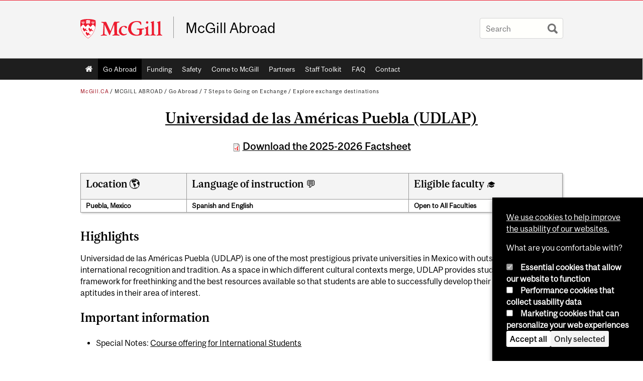

--- FILE ---
content_type: text/html; charset=utf-8
request_url: https://www.mcgill.ca/mcgillabroad/go-abroad/steps/destinations/universidad-de-las-americas-puebla
body_size: 12840
content:
<!DOCTYPE html>
<html lang="en" 
  xmlns:og="http://ogp.me/ns#"
  xmlns:article="http://ogp.me/ns/article#"
  xmlns:book="http://ogp.me/ns/book#"
  xmlns:profile="http://ogp.me/ns/profile#"
  xmlns:video="http://ogp.me/ns/video#"
  xmlns:product="http://ogp.me/ns/product#">

<head profile="http://www.w3.org/1999/xhtml/vocab">
  <meta http-equiv="Content-Type" content="text/html; charset=utf-8" />
<meta class="elastic" name="mcgill_tag" content="Universidad de las Americas" />
<meta class="elastic" name="mcgill_tag" content="Puebla" />
<meta class="elastic" name="mcgill_pubdate" content="2025-08-29T14:08:12Z" />
<meta class="elastic" name="mcgill_language" content="en" />
<script type="application/ld+json">{"@context":"http:\/\/schema.org","@type":"CollegeOrUniversity","name":"McGill University","url":"https:\/\/www.mcgill.ca","sameAs":["http:\/\/www.facebook.com\/McGillUniversity","http:\/\/www.linkedin.com\/edu\/mcgill-university-10890","http:\/\/twitter.com\/mcgillu","http:\/\/www.instagram.com\/mcgillu\/","http:\/\/www.youtube.com\/mcgilluniversity"]}</script>
<meta name="description" content="Universidad de las Américas Puebla (UDLAP) Download the 2025-2026 Factsheet    Location 🌎    Language of instruction 💬    Eligible faculty 🎓    Puebla, Mexico Spanish and English Open to All Faculties  Highlights Universidad de las Américas Puebla (UDLAP) is one of the most prestigious private universities in Mexico with outstanding international recognition and tradition. As a space in which different cultural contexts merge, UDLAP provides students with a rich framework for freethinking and the best resources available so that students are able to successfully develop their professional aptitudes in their area of interest. Important information  Special Notes: Course offering for International Students  Term dates     Semester 1    Semester 2    August - December January - May  *Semester and exam dates may vary from year to year. Please consult the Host institution&#039;s fact sheet, the Host institution&#039;s website, or the Host institution directly to confirm. Contact information International Affairs Office Humanities Building: (HU) 216 Ex hacienda Sta. Catarina Mártir San Andrés Cholula 72810 Puebla, México Phone: +52 222 229 3160  Incoming Students Coordinator Elsa Gonzalez Email: incoming.udlap@udlap.mx" />
<meta name="generator" content="Drupal 7 (http://drupal.org)" />
<link rel="canonical" href="https://www.mcgill.ca/mcgillabroad/go-abroad/steps/destinations/universidad-de-las-americas-puebla" />
<link rel="shortlink" href="https://www.mcgill.ca/mcgillabroad/node/18786" />
<meta property="og:type" content="website" />
<meta property="og:site_name" content="McGill Abroad" />
<meta property="og:title" content="Universidad de las Américas Puebla (UDLAP)" />
<meta property="og:url" content="https://www.mcgill.ca/mcgillabroad/go-abroad/steps/destinations/universidad-de-las-americas-puebla" />
<meta property="og:description" content="Universidad de las Américas Puebla (UDLAP) Download the 2025-2026 Factsheet    Location 🌎    Language of instruction 💬    Eligible faculty 🎓    Puebla, Mexico Spanish and English Open to All Faculties  Highlights Universidad de las Américas Puebla (UDLAP) is one of the most prestigious private universities in Mexico with outstanding international recognition and tradition. As a space in which different cultural contexts merge, UDLAP provides students with a rich framework for freethinking and the best resources available so that students are able to successfully develop their professional aptitudes in their area of interest. Important information  Special Notes: Course offering for International Students  Term dates     Semester 1    Semester 2    August - December January - May  *Semester and exam dates may vary from year to year. Please consult the Host institution&#039;s fact sheet, the Host institution&#039;s website, or the Host institution directly to confirm. Contact information International Affairs Office Humanities Building: (HU) 216 Ex hacienda Sta. Catarina Mártir San Andrés Cholula 72810 Puebla, México Phone: +52 222 229 3160  Incoming Students Coordinator Elsa Gonzalez Email: incoming.udlap@udlap.mx" />
<meta property="og:updated_time" content="2025-08-29T10:12:39-04:00" />
<meta property="og:image:width" content="300" />
<meta property="og:image:height" content="300" />
<meta name="twitter:card" content="summary_large_image" />
<meta name="twitter:site" content="@McGillU" />
<meta name="twitter:title" content="Universidad de las Américas Puebla (UDLAP)" />
<meta name="twitter:description" content="Universidad de las Américas Puebla (UDLAP) Download the 2025-2026 Factsheet    Location 🌎    Language of instruction 💬    Eligible faculty 🎓    Puebla, Mexico Spanish and English Open to All" />
<meta name="twitter:image" content="https://www.mcgill.ca/sites/all/themes/moriarty/images/mcgill_crest.png" />
<meta property="og:locale:alternate" content="fr_FR" />
<meta property="og:video:width" content="300" />
<meta property="og:video:height" content="250" />
  <title>Universidad de las Américas Puebla (UDLAP) | McGill Abroad - McGill University</title>
  <meta name="viewport" content="width=device-width, initial-scale=1.0" />
  <link type="text/css" rel="stylesheet" href="https://www.mcgill.ca/mcgillabroad/files/mcgillabroad/css/css_oe9q8IodE74m39lUBF5z0njtW7deTU1noUCONVsStYI.css" media="all" />
<link type="text/css" rel="stylesheet" href="https://www.mcgill.ca/mcgillabroad/files/mcgillabroad/css/css_7SI8j6ftR_VRx5_64L64DIeCfcQIaJdYBVJ5fGWNVm4.css" media="screen" />
<link type="text/css" rel="stylesheet" href="https://www.mcgill.ca/mcgillabroad/files/mcgillabroad/css/css_xVC2fK7W8agPV8z_7bCn5xUyam_e7lSd14gnOph9C1c.css" media="all" />
<link type="text/css" rel="stylesheet" href="https://www.mcgill.ca/mcgillabroad/files/mcgillabroad/css/css_38nFTqT0JuOc-8W4xO_gppLzJtEOyLhsVB0MKkJO3K0.css" media="all" />
<link type="text/css" rel="stylesheet" href="https://www.mcgill.ca/mcgillabroad/files/mcgillabroad/css/css_wzNlXShyFrVmc1859E7L9aOCZl-Eyq7lk8xf0ejgGpw.css" media="all" />
<link type="text/css" rel="stylesheet" href="https://www.mcgill.ca/mcgillabroad/files/mcgillabroad/css/css_X1KJdfQABekGwYdOLTfYN7XKPOo9_0-pADhDFMKzzgc.css" media="print" />
<link type="text/css" rel="stylesheet" href="https://www.mcgill.ca/mcgillabroad/files/mcgillabroad/css/css_d3Zy3bwFiLTkfQwKnEuxlHk7UyLLaEPfiJdYid5yy70.css" media="screen and (max-width: 680px)" />
  <script type="text/javascript" src="https://www.mcgill.ca/mcgillabroad/sites/all/libraries/modernizr/modernizr.js?t9en6t"></script>
<script type="text/javascript" src="https://www.mcgill.ca/mcgillabroad/files/mcgillabroad/js/js_Pt6OpwTd6jcHLRIjrE-eSPLWMxWDkcyYrPTIrXDSON0.js"></script>
<script type="text/javascript" src="https://www.mcgill.ca/mcgillabroad/files/mcgillabroad/js/js_5KXKDuNIZfuGyTZYEg9CUlcRg-pwW0W12GCvlWP7qUM.js"></script>
<script type="text/javascript">
<!--//--><![CDATA[//><!--
document.createElement( "picture" );
//--><!]]>
</script>
<script type="text/javascript" src="https://www.mcgill.ca/mcgillabroad/files/mcgillabroad/js/js_3HwM2PP9irrsTB3q5akcqogTH4KbVCYnO0U5pPm9VJ0.js"></script>
<script type="text/javascript" src="https://www.mcgill.ca/mcgillabroad/files/mcgillabroad/js/js_u51luLmXMSY0gQjpM_mNk15FRBQMjbfYlaiXkIHln-I.js"></script>
<script type="text/javascript">
<!--//--><![CDATA[//><!--
window.euCookieComplianceLoadScripts = function(category) {if (category === "performance") {var scriptTag = document.createElement("script");scriptTag.src = "https:\/\/www.googletagmanager.com\/gtag\/js?id=G-YGN990TBJK";document.body.appendChild(scriptTag);}if (category === "marketing") {}}
//--><!]]>
</script>
<script type="text/javascript">
<!--//--><![CDATA[//><!--
window.eu_cookie_compliance_cookie_name = "";
//--><!]]>
</script>
<script type="text/javascript" src="https://www.mcgill.ca/mcgillabroad/files/mcgillabroad/js/js_NLLXow_P0hT3RGJwt-tDxP0HFx4QVqYa_W5YKdBxYuQ.js"></script>
<script type="text/javascript">
<!--//--><![CDATA[//><!--
Drupal.behaviors.googleanalytics = { attach: function (context, settings) { (function ($) { $("html", context).once("googleanalytics", function () { Drupal.googleanalytics = (typeof Drupal.googleanalytics !== "undefined") ? Drupal.googleanalytics : {};Drupal.googleanalytics.ga_disable = Drupal.googleanalytics.ga_disable || false;if (typeof Drupal.eu_cookie_compliance === "undefined") {console.warn("googleanalytics: googleanalytics eu_cookie_compliance integration option is enabled, but eu_cookie_compliance javascripts seem to be loaded after googleanalytics, which may break functionality."); }var eccHasAgreed = (typeof Drupal.eu_cookie_compliance !== "undefined" && Drupal.eu_cookie_compliance.hasAgreed("performance"));Drupal.googleanalytics.ga_disable = Drupal.googleanalytics.ga_disable || !eccHasAgreed;var DNT = (typeof navigator.doNotTrack !== "undefined" && (navigator.doNotTrack === "yes" || navigator.doNotTrack == 1)) || (typeof navigator.msDoNotTrack !== "undefined" && navigator.msDoNotTrack == 1) || (typeof window.doNotTrack !== "undefined" && window.doNotTrack == 1);Drupal.googleanalytics.ga_disable = Drupal.googleanalytics.ga_disable || (DNT && (typeof eccHasAgreed == "undefined" || !eccHasAgreed));if (!Drupal.googleanalytics.ga_disable) {window.dataLayer = window.dataLayer || [];function gtag(){dataLayer.push(arguments)};gtag("js", new Date());gtag("set", "developer_id.dMDhkMT", true);gtag("config", "G-YGN990TBJK", {"groups":"default","anonymize_ip":true,"allow_ad_personalization_signals":false}); }})}(jQuery))}};
//--><!]]>
</script>
<script type="text/javascript" src="https://www.mcgill.ca/mcgillabroad/files/mcgillabroad/js/js__vO75ealDh3fyue5eZjmgTyjwr4jpPqap5T1xJKFEtk.js"></script>
<script type="text/javascript" src="https://www.mcgill.ca/mcgillabroad/files/mcgillabroad/js/js_C5U72DT0WwKU-6NEoa6GyKnaZ2i1vHa6sl5m5W4v0Mg.js"></script>
<script type="text/javascript">
//<![CDATA[
window["_tsbp_"] = { ba : "X-TS-BP-Action", bh : "X-TS-AJAX-Request"};
//]]>
</script><script type="text/javascript" src="/TSbd/08278c8957ab20000f26b3f5cd95071db8cffcd86d4593ca4536e8ef9898ba1a064c813181c66101?type=2"></script><script type="text/javascript">
<!--//--><![CDATA[//><!--
jQuery.extend(Drupal.settings, {"basePath":"\/mcgillabroad\/","pathPrefix":"","setHasJsCookie":0,"ajaxPageState":{"theme":"moriarty","theme_token":"n347MOG66CHzPfutYPrc0x8l8YNiDrtdJEIPx1fPXr4","js":{"sites\/all\/modules\/contrib\/picture\/picturefill2\/picturefill.min.js":1,"sites\/all\/modules\/contrib\/picture\/picture.min.js":1,"sites\/all\/modules\/mcgill\/mcgill_wysiwyg_and_text_formats\/js\/components-bundle.js":1,"sites\/all\/libraries\/modernizr\/modernizr.js":1,"sites\/all\/modules\/contrib\/jquery_update\/replace\/jquery\/1.12\/jquery.min.js":1,"misc\/jquery-extend-3.4.0.js":1,"misc\/jquery-html-prefilter-3.5.0-backport.js":1,"misc\/jquery.once.js":1,"misc\/drupal.js":1,"sites\/all\/modules\/contrib\/jquery_update\/js\/jquery_browser.js":1,"sites\/all\/modules\/contrib\/picture\/lazysizes\/lazysizes.min.js":1,"sites\/all\/modules\/contrib\/picture\/lazysizes\/plugins\/aspectratio\/ls.aspectratio.min.js":1,"sites\/all\/modules\/contrib\/eu_cookie_compliance\/js\/jquery.cookie-1.4.1.min.js":1,"misc\/form-single-submit.js":1,"0":1,"sites\/all\/modules\/contrib\/google_cse\/google_cse.js":1,"sites\/all\/modules\/contrib\/spamspan\/spamspan.js":1,"sites\/all\/libraries\/colorbox\/jquery.colorbox-min.js":1,"sites\/all\/modules\/contrib\/colorbox\/js\/colorbox.js":1,"sites\/all\/modules\/contrib\/colorbox\/styles\/default\/colorbox_style.js":1,"sites\/all\/modules\/patched\/media_colorbox\/media_colorbox.js":1,"sites\/all\/modules\/mcgill\/mcgill_search\/js\/solr_presentation.js":1,"1":1,"2":1,"sites\/all\/modules\/contrib\/eu_cookie_compliance\/js\/eu_cookie_compliance.min.js":1,"sites\/all\/modules\/contrib\/google_analytics\/googleanalytics.js":1,"3":1,"sites\/all\/modules\/mcgill\/mcgill_wysiwyg_and_text_formats\/js\/riot.min.js":1,"sites\/all\/libraries\/tablesorter\/jquery.tablesorter.min.js":1,"sites\/all\/modules\/contrib\/field_group\/field_group.js":1,"sites\/all\/libraries\/superfish\/jquery.hoverIntent.minified.js":1,"sites\/all\/libraries\/superfish\/sfsmallscreen.js":1,"sites\/all\/libraries\/superfish\/supposition.js":1,"sites\/all\/libraries\/superfish\/superfish.js":1,"sites\/all\/libraries\/superfish\/supersubs.js":1,"sites\/all\/modules\/contrib\/superfish\/superfish.js":1,"sites\/all\/themes\/basie\/src\/js\/bs-scripts.js":1,"sites\/all\/themes\/moriarty\/js\/plugins.js":1,"sites\/all\/themes\/moriarty\/js\/menu_receiver.js":1,"sites\/all\/themes\/moriarty\/js\/editor_widgets.js":1,"sites\/all\/themes\/moriarty\/js\/mega_menus.js":1,"sites\/all\/themes\/moriarty\/js\/presentation.js":1,"sites\/all\/themes\/moriarty\/js\/tableSorter.js":1,"sites\/all\/themes\/moriarty\/js\/mcgill_dropdown.js":1},"css":{"modules\/system\/system.base.css":1,"modules\/system\/system.menus.css":1,"modules\/system\/system.messages.css":1,"modules\/system\/system.theme.css":1,"sites\/all\/modules\/contrib\/picture\/lazysizes\/plugins\/aspectratio\/ls.aspectratio.css":1,"modules\/aggregator\/aggregator.css":1,"sites\/all\/modules\/contrib\/date\/date_api\/date.css":1,"sites\/all\/modules\/contrib\/date\/date_popup\/themes\/datepicker.1.7.css":1,"modules\/field\/theme\/field.css":1,"sites\/all\/modules\/contrib\/google_cse\/google_cse.css":1,"sites\/all\/modules\/contrib\/logintoboggan\/logintoboggan.css":1,"sites\/all\/modules\/mcgill\/mcgill_googlesearch\/css\/mcgill_googlesearch.css":1,"modules\/node\/node.css":1,"sites\/all\/modules\/contrib\/picture\/picture_wysiwyg.css":1,"modules\/search\/search.css":1,"modules\/user\/user.css":1,"sites\/all\/modules\/contrib\/views\/css\/views.css":1,"sites\/all\/modules\/contrib\/colorbox\/styles\/default\/colorbox_style.css":1,"sites\/all\/modules\/contrib\/ctools\/css\/ctools.css":1,"sites\/all\/modules\/mcgill\/mcgill_aggregator\/css\/mcgill_aggregator.css":1,"sites\/all\/modules\/mcgill\/mcgill_profiles\/mcgill_profiles_displays\/css\/mcgill_profiles_displays_extras.css":1,"sites\/all\/modules\/mcgill\/mcgill_search\/css\/mcgill_search.css":1,"sites\/all\/modules\/mcgill\/mcgill_pages\/css\/restricted_page.css":1,"sites\/all\/modules\/mcgill\/courses\/courses.css":1,"sites\/all\/modules\/contrib\/eu_cookie_compliance\/css\/eu_cookie_compliance.bare.css":1,"sites\/all\/modules\/mcgill\/mcgill_service_links\/css\/service_links_modified.css":1,"sites\/all\/libraries\/superfish\/css\/superfish.css":1,"sites\/all\/libraries\/superfish\/css\/superfish-smallscreen.css":1,"sites\/all\/themes\/basie\/basie-shared.css":1,"sites\/all\/themes\/basie\/eu-cookie.css":1,"sites\/all\/themes\/moriarty\/css\/style.css":1,"sites\/all\/themes\/moriarty\/icons\/mcgill-extra-icons-font\/mcgill-extra-icons-font.css":1,"sites\/all\/themes\/moriarty\/override-css\/moriarty.css":1,"sites\/all\/themes\/moriarty\/css\/print_moriarty.css":1,"sites\/all\/themes\/moriarty\/css\/small_screen_moriarty.css":1}},"colorbox":{"opacity":"0.85","current":"{current} of {total}","previous":"\u00ab Prev","next":"Next \u00bb","close":"Close","maxWidth":"98%","maxHeight":"98%","fixed":true,"mobiledetect":true,"mobiledevicewidth":"480px","file_public_path":"\/mcgillabroad\/files\/mcgillabroad","specificPagesDefaultValue":"admin*\nimagebrowser*\nimg_assist*\nimce*\nnode\/add\/*\nnode\/*\/edit\nprint\/*\nprintpdf\/*\nsystem\/ajax\nsystem\/ajax\/*"},"googleCSE":{"cx":"005468295984476358267:brdee2z857m","language":"","resultsWidth":600,"domain":"www.google.com","showWaterMark":1},"eu_cookie_compliance":{"cookie_policy_version":"1.0.0","popup_enabled":1,"popup_agreed_enabled":0,"popup_hide_agreed":0,"popup_clicking_confirmation":false,"popup_scrolling_confirmation":false,"popup_html_info":"\u003Cbutton type=\u0022button\u0022 class=\u0022eu-cookie-withdraw-tab\u0022\u003EPrivacy settings\u003C\/button\u003E\n\u003Cdiv class=\u0022eu-cookie-compliance-banner eu-cookie-compliance-banner-info eu-cookie-compliance-banner--categories\u0022\u003E\n  \u003Cdiv class=\u0022popup-content info\u0022\u003E\n        \u003Cdiv id=\u0022popup-text\u0022\u003E\n      \u003Cp\u003E\u003Ca href=\u0022https:\/\/www.mcgill.ca\/cookie-notice\u0022\u003EWe use cookies to help improve the usability of our websites.\u003C\/a\u003E\u003C\/p\u003E\u003Cp\u003EWhat are you comfortable with?\u003C\/p\u003E              \u003Cbutton type=\u0022button\u0022 class=\u0022find-more-button eu-cookie-compliance-more-button\u0022\u003EGive me more info\u003C\/button\u003E\n          \u003C\/div\u003E\n          \u003Cdiv id=\u0022eu-cookie-compliance-categories\u0022 class=\u0022eu-cookie-compliance-categories\u0022\u003E\n                  \u003Cdiv class=\u0022eu-cookie-compliance-category\u0022\u003E\n            \u003Cdiv\u003E\n              \u003Cinput type=\u0022checkbox\u0022 name=\u0022cookie-categories\u0022 id=\u0022cookie-category-required\u0022 value=\u0022required\u0022\n                                  checked\n                                                  disabled\n                              \u003E\n              \u003Clabel for=\u0022cookie-category-required\u0022\u003EEssential cookies that allow our website to function\u003C\/label\u003E\n            \u003C\/div\u003E\n                      \u003Cdiv class=\u0022eu-cookie-compliance-category-description\u0022\u003E\u003C\/div\u003E\n                  \u003C\/div\u003E\n                  \u003Cdiv class=\u0022eu-cookie-compliance-category\u0022\u003E\n            \u003Cdiv\u003E\n              \u003Cinput type=\u0022checkbox\u0022 name=\u0022cookie-categories\u0022 id=\u0022cookie-category-performance\u0022 value=\u0022performance\u0022\n                                              \u003E\n              \u003Clabel for=\u0022cookie-category-performance\u0022\u003EPerformance cookies that collect usability data\u003C\/label\u003E\n            \u003C\/div\u003E\n                      \u003Cdiv class=\u0022eu-cookie-compliance-category-description\u0022\u003E\u003C\/div\u003E\n                  \u003C\/div\u003E\n                  \u003Cdiv class=\u0022eu-cookie-compliance-category\u0022\u003E\n            \u003Cdiv\u003E\n              \u003Cinput type=\u0022checkbox\u0022 name=\u0022cookie-categories\u0022 id=\u0022cookie-category-marketing\u0022 value=\u0022marketing\u0022\n                                              \u003E\n              \u003Clabel for=\u0022cookie-category-marketing\u0022\u003EMarketing cookies that can personalize your web experiences\u003C\/label\u003E\n            \u003C\/div\u003E\n                      \u003Cdiv class=\u0022eu-cookie-compliance-category-description\u0022\u003E\u003C\/div\u003E\n                  \u003C\/div\u003E\n                          \u003Cdiv class=\u0022eu-cookie-compliance-categories-buttons\u0022\u003E\n            \u003Cbutton type=\u0022button\u0022 class=\u0022agree-button eu-cookie-compliance-default-button\u0022\u003EAccept all\u003C\/button\u003E\n            \u003Cbutton type=\u0022button\u0022\n                    class=\u0022eu-cookie-compliance-save-preferences-button\u0022\u003EOnly selected\u003C\/button\u003E\n          \u003C\/div\u003E\n              \u003C\/div\u003E\n    \n    \u003Cdiv id=\u0022popup-buttons\u0022 class=\u0022eu-cookie-compliance-has-categories\u0022\u003E\n            \u003Cbutton type=\u0022button\u0022 class=\u0022agree-button eu-cookie-compliance-default-button\u0022\u003EAccept all\u003C\/button\u003E\n              \u003Cbutton type=\u0022button\u0022 class=\u0022eu-cookie-withdraw-button eu-cookie-compliance-hidden\u0022 \u003EModify consent settings\u003C\/button\u003E\n          \u003C\/div\u003E\n  \u003C\/div\u003E\n\u003C\/div\u003E","use_mobile_message":false,"mobile_popup_html_info":"  \u003Cbutton type=\u0022button\u0022 class=\u0022eu-cookie-withdraw-tab\u0022\u003EPrivacy settings\u003C\/button\u003E\n\u003Cdiv class=\u0022eu-cookie-compliance-banner eu-cookie-compliance-banner-info eu-cookie-compliance-banner--categories\u0022\u003E\n  \u003Cdiv class=\u0022popup-content info\u0022\u003E\n        \u003Cdiv id=\u0022popup-text\u0022\u003E\n      \u003Ch2\u003EWe use cookies on this site to enhance your user experience\u003C\/h2\u003E\u003Cp\u003EBy tapping the Accept button, you agree to us doing so.\u003C\/p\u003E              \u003Cbutton type=\u0022button\u0022 class=\u0022find-more-button eu-cookie-compliance-more-button\u0022\u003EGive me more info\u003C\/button\u003E\n          \u003C\/div\u003E\n          \u003Cdiv id=\u0022eu-cookie-compliance-categories\u0022 class=\u0022eu-cookie-compliance-categories\u0022\u003E\n                  \u003Cdiv class=\u0022eu-cookie-compliance-category\u0022\u003E\n            \u003Cdiv\u003E\n              \u003Cinput type=\u0022checkbox\u0022 name=\u0022cookie-categories\u0022 id=\u0022cookie-category-required\u0022 value=\u0022required\u0022\n                                  checked\n                                                  disabled\n                              \u003E\n              \u003Clabel for=\u0022cookie-category-required\u0022\u003EEssential cookies that allow our website to function\u003C\/label\u003E\n            \u003C\/div\u003E\n                      \u003Cdiv class=\u0022eu-cookie-compliance-category-description\u0022\u003E\u003C\/div\u003E\n                  \u003C\/div\u003E\n                  \u003Cdiv class=\u0022eu-cookie-compliance-category\u0022\u003E\n            \u003Cdiv\u003E\n              \u003Cinput type=\u0022checkbox\u0022 name=\u0022cookie-categories\u0022 id=\u0022cookie-category-performance\u0022 value=\u0022performance\u0022\n                                              \u003E\n              \u003Clabel for=\u0022cookie-category-performance\u0022\u003EPerformance cookies that collect usability data\u003C\/label\u003E\n            \u003C\/div\u003E\n                      \u003Cdiv class=\u0022eu-cookie-compliance-category-description\u0022\u003E\u003C\/div\u003E\n                  \u003C\/div\u003E\n                  \u003Cdiv class=\u0022eu-cookie-compliance-category\u0022\u003E\n            \u003Cdiv\u003E\n              \u003Cinput type=\u0022checkbox\u0022 name=\u0022cookie-categories\u0022 id=\u0022cookie-category-marketing\u0022 value=\u0022marketing\u0022\n                                              \u003E\n              \u003Clabel for=\u0022cookie-category-marketing\u0022\u003EMarketing cookies that can personalize your web experiences\u003C\/label\u003E\n            \u003C\/div\u003E\n                      \u003Cdiv class=\u0022eu-cookie-compliance-category-description\u0022\u003E\u003C\/div\u003E\n                  \u003C\/div\u003E\n                          \u003Cdiv class=\u0022eu-cookie-compliance-categories-buttons\u0022\u003E\n            \u003Cbutton type=\u0022button\u0022 class=\u0022agree-button eu-cookie-compliance-default-button\u0022\u003EAccept all\u003C\/button\u003E\n            \u003Cbutton type=\u0022button\u0022\n                    class=\u0022eu-cookie-compliance-save-preferences-button\u0022\u003EOnly selected\u003C\/button\u003E\n          \u003C\/div\u003E\n              \u003C\/div\u003E\n    \n    \u003Cdiv id=\u0022popup-buttons\u0022 class=\u0022eu-cookie-compliance-has-categories\u0022\u003E\n            \u003Cbutton type=\u0022button\u0022 class=\u0022agree-button eu-cookie-compliance-default-button\u0022\u003EAccept all\u003C\/button\u003E\n              \u003Cbutton type=\u0022button\u0022 class=\u0022eu-cookie-withdraw-button eu-cookie-compliance-hidden\u0022 \u003EModify consent settings\u003C\/button\u003E\n          \u003C\/div\u003E\n  \u003C\/div\u003E\n\u003C\/div\u003E\n","mobile_breakpoint":"768","popup_html_agreed":"\u003Cdiv\u003E\n  \u003Cdiv class=\u0022popup-content agreed\u0022\u003E\n    \u003Cdiv id=\u0022popup-text\u0022\u003E\n      \u003Ch2\u003EThank you for accepting cookies\u003C\/h2\u003E\u003Cp\u003EYou can now hide this message or find out more about cookies.\u003C\/p\u003E    \u003C\/div\u003E\n    \u003Cdiv id=\u0022popup-buttons\u0022\u003E\n      \u003Cbutton type=\u0022button\u0022 class=\u0022hide-popup-button eu-cookie-compliance-hide-button\u0022\u003EHide\u003C\/button\u003E\n              \u003Cbutton type=\u0022button\u0022 class=\u0022find-more-button eu-cookie-compliance-more-button-thank-you\u0022 \u003EMore info\u003C\/button\u003E\n          \u003C\/div\u003E\n  \u003C\/div\u003E\n\u003C\/div\u003E","popup_use_bare_css":1,"popup_height":"auto","popup_width":0,"popup_delay":1000,"popup_link":"https:\/\/www.mcgill.ca\/privacy-notice","popup_link_new_window":0,"popup_position":null,"fixed_top_position":1,"popup_language":"en","store_consent":false,"better_support_for_screen_readers":0,"reload_page":0,"domain":"","domain_all_sites":1,"popup_eu_only_js":0,"cookie_lifetime":"100","cookie_session":false,"disagree_do_not_show_popup":0,"method":"categories","allowed_cookies":"","withdraw_markup":"\u003Cbutton type=\u0022button\u0022 class=\u0022eu-cookie-withdraw-tab\u0022\u003EPrivacy settings\u003C\/button\u003E\n\u003Cdiv class=\u0022eu-cookie-withdraw-banner\u0022\u003E\n  \u003Cdiv class=\u0022popup-content info\u0022\u003E\n    \u003Cdiv id=\u0022popup-text\u0022\u003E\n      \u003Ch2\u003EWe use cookies on this site to enhance your user experience\u003C\/h2\u003E\u003Cp\u003EYou have given your consent for us to set cookies.\u003C\/p\u003E    \u003C\/div\u003E\n    \u003Cdiv id=\u0022popup-buttons\u0022\u003E\n      \u003Cbutton type=\u0022button\u0022 class=\u0022eu-cookie-withdraw-button\u0022\u003EModify consent settings\u003C\/button\u003E\n    \u003C\/div\u003E\n  \u003C\/div\u003E\n\u003C\/div\u003E\n","withdraw_enabled":1,"withdraw_button_on_info_popup":0,"cookie_categories":["required","performance","marketing"],"cookie_categories_details":{"required":{"weight":0,"machine_name":"required","label":"Essential cookies that allow our website to function","description":"","checkbox_default_state":"required"},"performance":{"weight":0,"machine_name":"performance","label":"Performance cookies that collect usability data","description":"","checkbox_default_state":"unchecked"},"marketing":{"weight":0,"machine_name":"marketing","label":"Marketing cookies that can personalize your web experiences","description":"","checkbox_default_state":"unchecked"}},"enable_save_preferences_button":1,"cookie_name":"","cookie_value_disagreed":"0","cookie_value_agreed_show_thank_you":"1","cookie_value_agreed":"2","containing_element":"body","automatic_cookies_removal":1,"close_button_action":"close_banner"},"googleanalytics":{"account":["G-YGN990TBJK"],"trackOutbound":1,"trackMailto":1,"trackDownload":1,"trackDownloadExtensions":"7z|aac|arc|arj|asf|asx|avi|bin|csv|doc|exe|flv|gif|gz|gzip|hqx|jar|jpe?g|js|mp(2|3|4|e?g)|mov(ie)?|msi|msp|pdf|phps|png|ppt|qtm?|ra(m|r)?|sea|sit|tar|tgz|torrent|txt|wav|wma|wmv|wpd|xls|xml|z|zip"},"urlIsAjaxTrusted":{"\/mcgillabroad\/go-abroad\/steps\/destinations\/universidad-de-las-americas-puebla":true},"superfish":{"1":{"id":"1","sf":{"animation":{"opacity":"show"},"speed":"fast"},"plugins":{"smallscreen":{"mode":"window_width","breakpoint":680,"breakpointUnit":"px","accordionButton":"0","title":"Main menu"},"supposition":true,"supersubs":true}}},"field_group":{"div":"full"}});
//--><!]]>
</script>
</head>
<body class="html not-front not-logged-in no-sidebars page-node page-node- page-node-18786 node-type-page i18n-en d7-header page horizontal-nav no-vert-nav" >

  
    <!-- Header -->

<iframe class="wms-offline--message hide" style="border: none; width: 100%; height: 180px" title="Offline Page" srcdoc='
<!DOCTYPE html>
<html lang="en">
<head>
    <meta charset="UTF-8" />
    <meta name="viewport" content="width=device-width, initial-scale=1.0" />
    <title>Offline</title>
    <style type="text/css">

      /* Portable Error Message Component */
      .mds-message--error {
        /* Base styles with resolved values */
        border: 1px solid #000; /* --mds-border-thin */
        border-top: 5px solid #ed1b2f; /* --mds-border-thick */
        box-shadow: 0 4px 8px hsl(0deg 1% 60% / 100%); /* --mds-shadow-large */
        border-color: #d14444; /* --mds-color-error-500 */
        column-gap: calc(1.75 * var(--space-unit, 0.75rem)); /* --mds-spacing-large */
        display: grid;
        grid-template-columns: 1.4em 1fr; /* --mds-icon-size-normal */
        justify-items: start;
        padding: calc(1.25 * var(--space-unit, 0.75rem)); /* --mds-spacing-medium */

        /* Error-specific custom properties */
        --icon-color: #d14444; /* --mds-color-error-500 */
        --message-border-color: #d14444; /* --mds-color-error-500 */
        --message-icon: url("data:image/svg+xml;charset=utf-8,%3Csvg%20xmlns%3D%22http%3A%2F%2Fwww.w3.org%2F2000%2Fsvg%22%20class%3D%22ionicon%20s-ion-icon%22%20viewBox%3D%220%200%20512%20512%22%3E%3Ctitle%3EClose%20Circle%3C%2Ftitle%3E%3Cpath%20d%3D%22M256%2048C141.31%2048%2048%20141.31%2048%20256s93.31%20208%20208%20208%20208-93.31%20208-208S370.69%2048%20256%2048zm75.31%20260.69a16%2016%200%2011-22.62%2022.62L256%20278.63l-52.69%2052.68a16%2016%200%2001-22.62-22.62L233.37%20256l-52.68-52.69a16%2016%200%200122.62-22.62L256%20233.37l52.69-52.68a16%2016%200%200122.62%2022.62L278.63%20256z%22%20fill%3D%22%23d14444%22%3E%3C%2Fpath%3E%3C%2Fsvg%3E");
      }

      /* Icon placeholder when no ion-icon is present */
      .mds-message--error:not(:has(ion-icon))::before {
        display: inline-block;
        width: 2em; /* --mds-icon-size-medium */
        height: 2em; /* --mds-icon-size-medium */
        content: var(--message-icon, var(--mds-icon-info-colored));
      }

      /* Message content styles */
      .mds-message--error .mds-message__content {
        margin-top: calc(0.5 * var(--space-unit, 0.75rem)); /* --mds-spacing-x-small */
      }

      /* Message icon styles */
      .mds-message--error .mds-message__icon {
        color: #d14444; /* --icon-color = --mds-color-error-500 */
      }
    </style>
</head>
<body>
    <div class="mds-message--error">
      <div class="mds-message__content">
          <h2>Error loading page resources</h2>

          <p>
              Please try to reload the page to display it correctly. For more information, see <a target="_parent" href="https://www.mcgill.ca/web-services/article/help-us-address-wms-page-and-access-issues">this article</a>.
          </p>
      </div>
    </div>
</body>
</html>
'></iframe>


<div id="header"
   class="mcgill-brand" data-elastic-exclude>
  <div id="header-inner" class="inner">


    <!-- Only include if remove_branding isn't true -->
          <a id="mcgill-logo" tabindex="2" accesskey="1" title="return to McGill University"
         href="https://www.mcgill.ca">
        <span id="university-name" class="offscreen">McGill University</span>
      </a>
    

    <!-- Strap Links -->
    

    
          <div id="title-box"
           class="title-box-alt site-name-display-on">
        
        <!-- Logo or Banner image -->
                  <a id="site-name" href="/mcgillabroad/">McGill Abroad</a>
        
        <!-- Faculty-title for /study -->
        
              </div>
    
    <!-- Search -->
    <!-- Header Search box should not be displayed on the search page.
    The search page template is page--search.tpl.php. -->
          <div id="strap-search">
        <form class="mcgill-search-form container-inline" action="/mcgillabroad/go-abroad/steps/destinations/universidad-de-las-americas-puebla" method="post" id="search-api-page-search-form" accept-charset="UTF-8"><div><div class="form-item form-type-textfield form-item-keys-13">
  <label class="element-invisible" for="edit-keys-13">Enter your keywords </label>
 <input placeholder="Search" type="text" id="edit-keys-13" name="keys_13" value="" size="15" maxlength="128" class="form-text" />
</div>
<input type="hidden" name="id" value="13" />
<input type="submit" id="edit-submit-13" name="op" value="Search" class="form-submit" /><input type="hidden" name="form_build_id" value="form-01tEGjerUwEOg3Oyy8kwHLVNQixUUStBRuwb0FX6Jr8" />
<input type="hidden" name="form_id" value="search_api_page_search_form" />
</div></form>      </div>
    
  </div>
</div>
<!-- End header -->

  <div id="navigation" class="clearfix" data-elastic-exclude>
    <div class="inner">
      <h2 class="offscreen">Main navigation</h2>
      <div id="block-superfish-1" class="block block-superfish"><ul  id="superfish-1" class="menu sf-menu sf-main-menu sf-horizontal sf-style-none sf-total-items-9 sf-parent-items-0 sf-single-items-9"><li id="menu-0-1" class="first odd sf-item-1 sf-depth-1 sf-no-children"><a href="/mcgillabroad/" class="sf-depth-1">Home</a></li><li id="menu-1094-1" class="active-trail middle even sf-item-2 sf-depth-1 sf-no-children"><a href="/mcgillabroad/go-abroad" class="sf-depth-1">Go Abroad</a></li><li id="menu-1100-1" class="middle odd sf-item-3 sf-depth-1 sf-no-children"><a href="/mcgillabroad/funding" title="Information about funding opportunities" class="sf-depth-1">Funding</a></li><li id="menu-1101-1" class="middle even sf-item-4 sf-depth-1 sf-no-children"><a href="/mcgillabroad/safety" title="Information about staying safe while studying abroad" class="sf-depth-1">Safety</a></li><li id="menu-1099-1" class="middle odd sf-item-5 sf-depth-1 sf-no-children"><a href="/mcgillabroad/come-mcgill" title="Information for students coming to McGill" class="sf-depth-1">Come to McGill</a></li><li id="menu-2168-1" class="middle even sf-item-6 sf-depth-1 sf-no-children"><a href="/mcgillabroad/establish" title="Establishing a Student Exchange Agreement" class="sf-depth-1">Partners</a></li><li id="menu-2421-1" class="middle odd sf-item-7 sf-depth-1 sf-no-children"><a href="/mcgillabroad/staff-toolkit" class="sf-depth-1">Staff Toolkit</a></li><li id="menu-2306-1" class="middle even sf-item-8 sf-depth-1 sf-no-children"><a href="/mcgillabroad/faq" class="sf-depth-1">FAQ</a></li><li id="menu-2305-1" class="last odd sf-item-9 sf-depth-1 sf-no-children"><a href="/mcgillabroad/contact-0" class="sf-depth-1">Contact</a></li></ul></div>    </div>
  </div>


  <div id="highlighted" class="clearfix">
      </div>
  <!-- End highlighted page block area -->


<div id="container" class="clearfix">

      <div class="breadcrumb" data-elastic-exclude>
      <a href="https://www.mcgill.ca" class="custom-breadcrumbs-item-1">McGill.CA</a> / <a href="https://www.mcgill.ca/mcgillabroad" class="custom-breadcrumbs-item-2">McGill Abroad</a> / <a href="/mcgillabroad/go-abroad" class="custom-breadcrumbs-item-3">Go Abroad</a> / <a href="/mcgillabroad/go-abroad/steps" class="custom-breadcrumbs-item-3">7 Steps to Going on Exchange</a> / <a href="/mcgillabroad/go-abroad/steps/destinations" class="custom-breadcrumbs-item-3">Explore exchange destinations</a>    </div>
  

  
  <div id="inner-container">

    
          <div id="tabs">
              </div>
    
          <div id="top-page">
              </div>
      <!-- End top page block area -->
    
<!--
Display title in page area when not channel node,
the title will instead be displayed in the node -->
          
        
          

    <div id="main-column">
      
              <div id="top-content">
                  </div>
        <!-- End top content block area -->
      
      <div id="content">
        <div id="content-inner">
            <div class="region region-content">
    <div id="block-system-main" class="block block-system region-content">
  <div class ="block-inner">
            
    <div class="content">
      <!DOCTYPE html PUBLIC "-//W3C//DTD XHTML 1.0 Strict//EN" "http://www.w3.org/TR/xhtml1/DTD/xhtml1-strict.dtd">
<html xmlns="http://www.w3.org/1999/xhtml"><head><meta http-equiv="Content-Type" content="text/html; charset=utf-8"></head><body><div id="node-18786" class="node clearfix">

  
  
  <div class="content">
                <div class="field field-name-body field-type-text-with-summary field-label-hidden"><div class="field-items"><div class="field-item even"><h2 style="text-align:center" id="universidad-de-las-américas-puebla-udlap"><a href="https://www.udlap.mx/international/exchange-students.aspx" target="_blank">Universidad de las Américas Puebla (UDLAP)</a></h2>

<h5 style="text-align:center"><span class="file"><img class="file-icon" alt="PDF icon" title="application/pdf" src="https://www.mcgill.ca/mcgillabroad/modules/file/icons/application-pdf.png"> <a href="https://www.mcgill.ca/mcgillabroad/files/mcgillabroad/udlap_fact_sheet_2025_-_2026.pdf" type="application/pdf; length=1425076" title="udlap_fact_sheet_2025_-_2026.pdf">Download the 2025-2026 Factsheet</a></span></h5>

<table>
	
		<tr>
			<td>
				<h3 id="location">Location 🌎</h3>
			</td>
			<td>
				<h3 id="language-of-instruction">Language of instruction 💬</h3>
			</td>
			<td>
				<h3 id="eligible-faculty">Eligible faculty 🎓</h3>
			</td>
		</tr>
		<tr>
			<td><strong>Puebla, Mexico</strong></td>
			<td><b>Spanish</b> <strong>and English</strong></td>
			<td><strong>Open to All Faculties</strong></td>
		</tr>
	
</table>

<h3 id="highlights">Highlights</h3>

<p>Universidad de las Américas Puebla (UDLAP) is one of the most prestigious private universities in Mexico with outstanding international recognition and tradition. As a space in which different cultural contexts merge, UDLAP provides students with a rich framework for freethinking and the best resources available so that students are able to successfully develop their professional aptitudes in their area of interest.</p>

<h3 id="important-information">Important information</h3>

<ul>
	<li>
		<p>Special Notes: <a href="https://www.udlap.mx/international/exchange-students.aspx" target="_blank">Course offering for International Students</a></p>
	</li>
</ul>

<h3 id="term-dates">Term dates </h3>

<table>
	
		<tr>
			<td>
				<h4>Semester 1</h4>
			</td>
			<td>
				<h4>Semester 2</h4>
			</td>
		</tr>
		<tr>
			<td><strong>August - December</strong></td>
			<td><strong>January - May</strong></td>
		</tr>
	
</table>

<p>*Semester and exam dates may vary from year to year. Please consult the Host institution's fact sheet, the Host institution's website, or the Host institution directly to confirm. </p>

<h3 id="contact-information">Contact information</h3>

<div class="two-column-1">
	<p><strong>International Affairs Office</strong><br>
		Humanities Building: (HU) 216<br>
		Ex hacienda Sta. Catarina Mártir<br>
		San Andrés Cholula<br>
		72810 Puebla, México<br>
		Phone: +52 222 229 3160</p>
</div>

<div class="two-column-2">
	<p><strong>Incoming Students Coordinator</strong></p>

	<p>Elsa Gonzalez<br>
		Email: <span class="spamspan"><span class="u">incoming.udlap</span> [at] <span class="d">udlap.mx</span></span></p>
</div>

<p> </p>

<h3 id=""> </h3>

<p> </p>
</div></div></div>      </div>

  <ul class="links inline"><li class="node-readmore first last">
</ul>

              <div class="mcgill-tags"><div class="field field-name-field-tags field-type-taxonomy-term-reference field-label-inline clearfix"><div class="field-label">Tags: </div><div class="field-items"><div class="field-item even"><a href="/mcgillabroad/category/tags/puebla">Puebla</a></div><div class="field-item odd"><a href="/mcgillabroad/category/tags/universidad-de-las-americas">Universidad de las Americas</a></div></div></div></div>  

  
</div>
</body></html>
    </div>
  </div>
</div>
  </div>
        </div>
      </div>

              <div id="bottom-content">
            <div class="region region-bottom-of-content">
    <div id="block-bean-partner-page-information-sourc" class="block block-bean region-bottom_of_content block-bean-mcgill-block mode-full">
  <div class ="block-inner">
            
    <div class="content">
      
<!-- Exception for relevant block - it distrupts zebra styling.. -->
  <div class="entity entity-bean bean-mcgill-block clearfix">
    <div class="content">
      <div class="field field-name-field-m-block-body field-type-text-with-summary field-label-hidden"><div class="field-items"><div class="field-item even"><p class="note">The information on this page is drawn from either the institution's fact sheet or their website as linked above.</p>
</div></div></div>    </div>
  </div>
    </div>
  </div>
</div>
<div id="block-bean-partner-pages-host-options-1" class="block block-bean region-bottom_of_content block-bean-mcgill-banner mode-third">
  <div class ="block-inner">
            
    <div class="content">
      
<!-- Exception for relevant block - it distrupts zebra styling.. -->
  <div class="entity entity-bean bean-mcgill-banner clearfix">
    <div class="content">
      <div class="field field-name-field-m-image-info field-type-image field-label-hidden"><div class="field-items"><div class="field-item even"><picture >
<!--[if IE 9]><video style="display: none;"><![endif]-->
<source data-srcset="https://www.mcgill.ca/mcgillabroad/files/mcgillabroad/styles/hd/public/checklist-g7ad2b7ab2_1920_1.jpg?itok=AqnUqCwH&amp;timestamp=1648039481 1x" data-aspectratio="1700/1277" media="(min-width: 1200px)" />
<source data-srcset="https://www.mcgill.ca/mcgillabroad/files/mcgillabroad/styles/fullwidth_breakpoints_theme_moriarty_large_1x/public/checklist-g7ad2b7ab2_1920_1.jpg?itok=ggt4YP7j&amp;timestamp=1648039481 1x" data-aspectratio="940/706" media="(min-width: 800px)" />
<source data-srcset="https://www.mcgill.ca/mcgillabroad/files/mcgillabroad/styles/fullwidth_breakpoints_theme_moriarty_medium_1x/public/checklist-g7ad2b7ab2_1920_1.jpg?itok=eGNv1kjw&amp;timestamp=1648039481 1x" data-aspectratio="680/511" media="(min-width: 480px) and (max-width: 680px)" />
<source data-srcset="https://www.mcgill.ca/mcgillabroad/files/mcgillabroad/styles/fullwidth_breakpoints_theme_moriarty_small_1x/public/checklist-g7ad2b7ab2_1920_1.jpg?itok=AxdJqj1S&amp;timestamp=1648039481 1x" data-aspectratio="480/361" media="(min-width: 0px) and (max-width:480px)" />
<!--[if IE 9]></video><![endif]-->
<img  class="lazyload" data-aspectratio="" src="https://www.mcgill.ca/mcgillabroad/files/mcgillabroad/styles/fullwidth_breakpoints_theme_moriarty_small_1x/public/checklist-g7ad2b7ab2_1920_1.jpg?itok=AxdJqj1S&amp;timestamp=1648039481" alt="" title="" />
</picture></div></div></div><div class = "field-wrapper no-image"><div class = "inner-wrapper"><div class="field field-name-field-m-block-body field-type-text-with-summary field-label-hidden"><div class="field-items"><div class="field-item even"><h4>Exploring your options?</h4>
</div></div></div><div class="field field-name-field-m-block-link field-type-link-field field-label-hidden"><div class="field-items"><div class="field-item even"><a href="https://www.mcgill.ca/mcgillabroad/go-abroad/steps/destinations" class="button">See our checklist for picking a host!</a></div></div></div></div></div>    </div>
  </div>
    </div>
  </div>
</div>
<div id="block-bean-partner-pages-apply-1-3-stat" class="block block-bean region-bottom_of_content block-bean-mcgill-banner mode-third">
  <div class ="block-inner">
            
    <div class="content">
      
<!-- Exception for relevant block - it distrupts zebra styling.. -->
  <div class="entity entity-bean bean-mcgill-banner clearfix">
    <div class="content">
      <div class="field field-name-field-m-image-info field-type-image field-label-hidden"><div class="field-items"><div class="field-item even"><picture >
<!--[if IE 9]><video style="display: none;"><![endif]-->
<source data-srcset="https://www.mcgill.ca/mcgillabroad/files/mcgillabroad/styles/hd/public/explore_destinations_0.jpg?itok=CWYt0Hrc&amp;timestamp=1596747425 1x" data-aspectratio="960/720" media="(min-width: 1200px)" />
<source data-srcset="https://www.mcgill.ca/mcgillabroad/files/mcgillabroad/styles/fullwidth_breakpoints_theme_moriarty_large_1x/public/explore_destinations_0.jpg?itok=_fwODzcK&amp;timestamp=1596747425 1x" data-aspectratio="940/705" media="(min-width: 800px)" />
<source data-srcset="https://www.mcgill.ca/mcgillabroad/files/mcgillabroad/styles/fullwidth_breakpoints_theme_moriarty_medium_1x/public/explore_destinations_0.jpg?itok=Ia54IBh2&amp;timestamp=1596747425 1x" data-aspectratio="680/510" media="(min-width: 480px) and (max-width: 680px)" />
<source data-srcset="https://www.mcgill.ca/mcgillabroad/files/mcgillabroad/styles/fullwidth_breakpoints_theme_moriarty_small_1x/public/explore_destinations_0.jpg?itok=zr2XNv7I&amp;timestamp=1596747425 1x" data-aspectratio="480/360" media="(min-width: 0px) and (max-width:480px)" />
<!--[if IE 9]></video><![endif]-->
<img  class="lazyload" data-aspectratio="" src="https://www.mcgill.ca/mcgillabroad/files/mcgillabroad/styles/fullwidth_breakpoints_theme_moriarty_small_1x/public/explore_destinations_0.jpg?itok=zr2XNv7I&amp;timestamp=1596747425" alt="" title="" />
</picture></div></div></div><div class = "field-wrapper no-image"><div class = "inner-wrapper"><div class="field field-name-field-m-block-body field-type-text-with-summary field-label-hidden"><div class="field-items"><div class="field-item even"><h4>Found the Perfect Host?</h4>
</div></div></div><div class="field field-name-field-m-block-link field-type-link-field field-label-hidden"><div class="field-items"><div class="field-item even"><a href="http://www.mcgill.ca/mcgillabroad/mcgill-students-going-abroad/global-learning-opportunities/8-steps-going-exchange/apply" class="button">Get your application started!</a></div></div></div></div></div>    </div>
  </div>
    </div>
  </div>
</div>
<div id="block-bean-partner-pages-student-stories-" class="block block-bean region-bottom_of_content block-bean-mcgill-banner mode-third">
  <div class ="block-inner">
            
    <div class="content">
      
<!-- Exception for relevant block - it distrupts zebra styling.. -->
  <div class="entity entity-bean bean-mcgill-banner clearfix">
    <div class="content">
      <div class="field field-name-field-m-image-info field-type-image field-label-hidden"><div class="field-items"><div class="field-item even"><picture >
<!--[if IE 9]><video style="display: none;"><![endif]-->
<source data-srcset="https://www.mcgill.ca/mcgillabroad/files/mcgillabroad/styles/hd/public/student_stories_2.jpg?itok=sCP6vUP6&amp;timestamp=1648040030 1x" data-aspectratio="1448/1081" media="(min-width: 1200px)" />
<source data-srcset="https://www.mcgill.ca/mcgillabroad/files/mcgillabroad/styles/fullwidth_breakpoints_theme_moriarty_large_1x/public/student_stories_2.jpg?itok=nTXRZmXV&amp;timestamp=1648040030 1x" data-aspectratio="940/702" media="(min-width: 800px)" />
<source data-srcset="https://www.mcgill.ca/mcgillabroad/files/mcgillabroad/styles/fullwidth_breakpoints_theme_moriarty_medium_1x/public/student_stories_2.jpg?itok=XX8CLP75&amp;timestamp=1648040030 1x" data-aspectratio="680/508" media="(min-width: 480px) and (max-width: 680px)" />
<source data-srcset="https://www.mcgill.ca/mcgillabroad/files/mcgillabroad/styles/fullwidth_breakpoints_theme_moriarty_small_1x/public/student_stories_2.jpg?itok=lRkfBUMK&amp;timestamp=1648040030 1x" data-aspectratio="480/358" media="(min-width: 0px) and (max-width:480px)" />
<!--[if IE 9]></video><![endif]-->
<img  class="lazyload" data-aspectratio="" src="https://www.mcgill.ca/mcgillabroad/files/mcgillabroad/styles/fullwidth_breakpoints_theme_moriarty_small_1x/public/student_stories_2.jpg?itok=lRkfBUMK&amp;timestamp=1648040030" alt="Photo of back of girl&#039;s head as she walks through European street" title="" />
</picture></div></div></div><div class = "field-wrapper no-image"><div class = "inner-wrapper"><div class="field field-name-field-m-block-body field-type-text-with-summary field-label-hidden"><div class="field-items"><div class="field-item even"><h4>Curious about student stories?</h4>
</div></div></div><div class="field field-name-field-m-block-link field-type-link-field field-label-hidden"><div class="field-items"><div class="field-item even"><a href="http://www.mcgill.ca/mcgillabroad/student-stories-abroad" class="button">Read Student Stories from Abroad</a></div></div></div></div></div>    </div>
  </div>
    </div>
  </div>
</div>
  </div>
        </div>
        <!-- End bottom content block area -->
      
    </div>
    <!-- main column -->

                      <!-- End sidebar-column -->
    
  </div>
  <!-- inner container -->

      <div id="bottom-page">
          </div>
    <!-- End bottom page block area -->
  
  <a id="js-top-page-link" data-test="back-to-top" class="transition" href="#" data-elastic-exclude>Back to top</a>

</div>
<!-- End container -->

<!-- Footer -->
<!-- Footer -->
<div id="footer" data-elastic-exclude>
  <div id="footer-inner">
    <h2 class="offscreen">Department and University Information</h2>

      <!--page_footer_contact_info is used by study -->
              <div id="contact-info">
          <h2>McGill Abroad</h2>
James Administration Building<br>
Room 621<br>
845 Sherbrooke Street West<br>
Montreal, Quebec H3A 0G4<br>
Email: mcgillabroad@mcgill.ca<br>        </div>

      

    <!-- Footer branding image -->
            <div id="footer-branding">
                          <img src="https://www.mcgill.ca/mcgillabroad/files/mcgillabroad/final_multi-colour_transparent_birdie_large.png" alt="McGill Abroad" />
            
            <!-- Footer call to action -->
            <a href="https://www.mcgill.ca/mcgillabroad/contact-0" id="footer-cta">Contact Us</a>
        </div>
    

          <div id="footer-nav">
        <ul class="menu"><li class="first expanded"><a class="nolink">Column 1</a><ul class="menu"><li class="first last expanded"><a title="" class="nolink">Go Abroad</a><ul class="menu"><li class="first collapsed"><a href="/mcgillabroad/funding" title="">Funding</a></li>
<li class="leaf"><a href="/mcgillabroad/go-abroad/steps" title="">7 Steps to Going On Exchange</a></li>
<li class="leaf"><a href="/mcgillabroad/go-abroad/field-study-semester" title="">Field Study Semesters Abroad</a></li>
<li class="leaf"><a href="/mcgillabroad/go-abroad/mcgill-courses-abroad" title="">McGill Courses Abroad</a></li>
<li class="leaf"><a href="https://www.mcgill.ca/internships/" title="">Internships Abroad</a></li>
<li class="leaf"><a href="https://www.mcgill.ca/mcgillabroad/go-abroad/independent-study-away" title="">Independent Study Away</a></li>
<li class="last leaf"><a href="https://www.mcgill.ca/mcgillabroad/go-abroad/partner-opportunities" title="">Partner Opportunities Abroad</a></li>
</ul></li>
</ul></li>
<li class="expanded"><a class="nolink">Column 2</a><ul class="menu"><li class="first expanded"><a title="" class="nolink">Safety</a><ul class="menu"><li class="first leaf"><a href="/mcgillabroad/safety/emergencies" title="">In an Emergency</a></li>
<li class="leaf"><a href="/mcgillabroad/safety/predeparture" title="">Pre-Departure Orientation</a></li>
<li class="leaf"><a href="/mcgillabroad/safety/registry" title="">McGill Travel Registry</a></li>
<li class="last leaf"><a href="/mcgillabroad/safety/travel-exemption" title="">Exemption Request</a></li>
</ul></li>
<li class="leaf"><span title="" class="separator"></span></li>
<li class="last expanded"><a title="" class="nolink">Partners</a><ul class="menu"><li class="first last leaf"><a href="/mcgillabroad/establish" title="">Establishing a Student Exchange Agreement</a></li>
</ul></li>
</ul></li>
<li class="last expanded"><a class="nolink">Column 3</a><ul class="menu"><li class="first last expanded"><a title="" class="nolink">Come to McGill</a><ul class="menu"><li class="first leaf"><a href="/mcgillabroad/come-mcgill/request-exchange" title="">5 Steps to Coming to McGill on Exchange</a></li>
<li class="leaf"><a href="/mcgillabroad/come-mcgill/research-traineeships" title="">Research Traineeships</a></li>
<li class="leaf"><a href="https://ssp.scs.mcgill.ca/" title="">SCS Summer Short Programs</a></li>
<li class="last leaf"><a href="/mcgillabroad/incoming/exchange/visitingscholarships" title="">Available Funding</a></li>
</ul></li>
</ul></li>
</ul>      </div>
    
    <!-- Renders follow site block if available -->
    <div id="footer-follow">
      <div class='follow-links clearfix site'><div class='follow-link-wrapper follow-link-wrapper-instagram'><a href="https://www.instagram.com/mcgillabroad/" class="follow-link follow-link-instagram follow-link-site" title="Follow McGill Abroad on Instagram">Instagram</a>
</div><div class='follow-link-wrapper follow-link-wrapper-facebook'><a href="https://www.facebook.com/mcgillabroad/" class="follow-link follow-link-facebook follow-link-site" title="Follow McGill Abroad on Facebook">Facebook</a>
</div></div>    </div>


  </div>
  <!-- End footer-inner -->
</div>
<!-- End footer -->

<div id="sub-footer" data-elastic-exclude>
    <div id="sub-footer-inner">
              <a id="mcgill-watermark" title="return to McGill University" href="https://www.mcgill.ca"><span id="university-watermark" class="offscreen">McGill University</span></a>

        <div id="copyright">
          Copyright &copy; 2026 McGill University        </div>
      

      <div id="admin-links">
                  <a id="accessibility-link" title="Accessibility" href="https://www.mcgill.ca/accessibility">Accessibility</a>
          <a id="cookie-link" title="Cookie notice" href="https://www.mcgill.ca/cookie-notice">Cookie notice</a>
          <button class="button eu-cookie-withdraw-button">Cookie settings</button>
                          <a href="/mcgillabroad/saml_login?destination=node/18786" rel="nofollow" id="signin-link">Log in<i class="fas fa-lock fa-fw"></i></a>              </div>

    </div>
    <!-- End sub-footer-inner -->
</div>
<!-- End sub-footer -->
  <script type="text/javascript" src="https://www.mcgill.ca/mcgillabroad/files/mcgillabroad/js/js_7Ukqb3ierdBEL0eowfOKzTkNu-Le97OPm-UqTS5NENU.js"></script>
<script type="text/javascript" src="https://www.mcgill.ca/mcgillabroad/files/mcgillabroad/js/js_vV1M7upLdbHIggfk94_8t9Ga0Q4ehtnPFlwy2rgC_R8.js"></script>
</body>
</html>


--- FILE ---
content_type: text/css
request_url: https://www.mcgill.ca/mcgillabroad/files/mcgillabroad/css/css_d3Zy3bwFiLTkfQwKnEuxlHk7UyLLaEPfiJdYid5yy70.css
body_size: 6004
content:
@font-face{font-family:"McGillSans-Regular";src:url(/mcgillabroad/sites/all/themes/moriarty/fonts/McGillSans-Regular.eot);src:url(/mcgillabroad/sites/all/themes/moriarty/fonts/McGillSans-Regular.eot?#iefix) format("embedded-opentype"),url(/mcgillabroad/sites/all/themes/moriarty/fonts/McGillSans-Regular.woff) format("woff"),url(/mcgillabroad/sites/all/themes/moriarty/fonts/McGillSans-Regular.ttf) format("truetype");font-weight:normal;font-style:normal;}@font-face{font-family:"McGillSans-Medium";src:url(/mcgillabroad/sites/all/themes/moriarty/fonts/McGillSans-Medium.eot);src:url(/mcgillabroad/sites/all/themes/moriarty/fonts/McGillSans-Medium.eot?#iefix) format("embedded-opentype"),url(/mcgillabroad/sites/all/themes/moriarty/fonts/McGillSans-Medium.woff) format("woff"),url(/mcgillabroad/sites/all/themes/moriarty/fonts/McGillSans-Medium.ttf) format("truetype");font-weight:normal;font-style:normal;}@font-face{font-family:"McGillSans-Bold";src:url(/mcgillabroad/sites/all/themes/moriarty/fonts/McGillSans-Bold.eot);src:url(/mcgillabroad/sites/all/themes/moriarty/fonts/McGillSans-Bold.eot?#iefix) format("embedded-opentype"),url(/mcgillabroad/sites/all/themes/moriarty/fonts/McGillSans-Bold.woff) format("woff"),url(/mcgillabroad/sites/all/themes/moriarty/fonts/McGillSans-Bold.ttf) format("truetype");font-weight:normal;font-style:normal;}@font-face{font-family:"McGillSans-Italic";src:url(/mcgillabroad/sites/all/themes/moriarty/fonts/McGillSans-Italic.eot);src:url(/mcgillabroad/sites/all/themes/moriarty/fonts/McGillSans-Italic.eot?#iefix) format("embedded-opentype"),url(/mcgillabroad/sites/all/themes/moriarty/fonts/McGillSans-Italic.woff) format("woff"),url(/mcgillabroad/sites/all/themes/moriarty/fonts/McGillSans-Italic.ttf) format("truetype");font-weight:normal;font-style:normal;}@font-face{font-family:"McGillSerif-Regular";src:url(/mcgillabroad/sites/all/themes/moriarty/fonts/McGillSerif-Regular.eot);src:url(/mcgillabroad/sites/all/themes/moriarty/fonts/McGillSerif-Regular.eot?#iefix) format("embedded-opentype"),url(/mcgillabroad/sites/all/themes/moriarty/fonts/McGillSerif-Regular.woff) format("woff"),url(/mcgillabroad/sites/all/themes/moriarty/fonts/McGillSerif-Regular.ttf) format("truetype");font-weight:normal;font-style:normal;}@font-face{font-family:"McGillSerif-Medium";src:url(/mcgillabroad/sites/all/themes/moriarty/fonts/McGillSerif-Medium.eot);src:url(/mcgillabroad/sites/all/themes/moriarty/fonts/McGillSerif-Medium.eot?#iefix) format("embedded-opentype"),url(/mcgillabroad/sites/all/themes/moriarty/fonts/McGillSerif-Medium.woff) format("woff"),url(/mcgillabroad/sites/all/themes/moriarty/fonts/McGillSerif-Medium.ttf) format("truetype");font-weight:normal;font-style:normal;}@font-face{font-family:"McGillSerif-Bold";src:url(/mcgillabroad/sites/all/themes/moriarty/fonts/McGillSerif-Bold.eot);src:url(/mcgillabroad/sites/all/themes/moriarty/fonts/McGillSerif-Bold.eot?#iefix) format("embedded-opentype"),url(/mcgillabroad/sites/all/themes/moriarty/fonts/McGillSerif-Bold.woff) format("woff"),url(/mcgillabroad/sites/all/themes/moriarty/fonts/McGillSerif-Bold.ttf) format("truetype");font-weight:normal;font-style:normal;}@font-face{font-family:"McGillSerif-Italic";src:url(/mcgillabroad/sites/all/themes/moriarty/fonts/McGillSerif-Italic.eot);src:url(/mcgillabroad/sites/all/themes/moriarty/fonts/McGillSerif-Italic.eot?#iefix) format("embedded-opentype"),url(/mcgillabroad/sites/all/themes/moriarty/fonts/McGillSerif-Italic.woff) format("woff"),url(/mcgillabroad/sites/all/themes/moriarty/fonts/McGillSerif-Italic.ttf) format("truetype");font-weight:normal;font-style:normal;}.fas{font-family:"FontAwesome";-moz-osx-font-smoothing:grayscale;-webkit-font-smoothing:antialiased;display:inline-block;font-style:normal;font-variant:normal;text-rendering:auto;line-height:1;}.brdr-bttm{border-bottom:1px solid #979797;}.contain{width:100%;position:relative;float:left;max-width:960px;}.wrppr.edge{margin:20px 0;width:100%;max-width:960px;float:left;}.wrppr{margin:20px;width:100%;max-width:900px;float:left;}.bug{border-bottom:2px solid red;}.state-hide{display:none;visibility:hidden;}body,html{width:100%;}#strap,#strap-container,#header,#nav-column,#navigation ul,#container .breadcrumb,#inner-container #top-page,#content,#tabs,#sidebar-column,#sidebar-column .block,#bottom-page,.override #main-column #content.emergency,.mcgill-emergency-message,.mcgill-emergency-message div,#container.mcgill-emergency.override #inner-container,.page-taxonomy.no-vert-nav #inner-container{width:auto;float:none;margin:0;}#strap,#header,#sidebar-column,#sidebar-column .block,#bottom-page,#container,.container.bottom-area,.container-inner{min-width:320px;}.no-vert-nav #inner-container,#inner-container,#inner-container #top-page{margin:0 0.5em;}#container{padding:0;}.page-search.mcgill-apachesolr-search #container{margin:2em auto 4em auto;}#navigation,#navigation ul{height:auto;}#navigation .active-mega-menu{position:relative;}#nav-column{clear:both;}#strap-links ul{top:auto;}#main-column{clear:both;}#tabs li{display:block;float:left;}.block-fancy_slide{display:none;}.content img{max-width:100%;height:auto !important;}#environment-indicator{display:none;}body.environment-indicator-adjust.environment-indicator-left{margin:0;}#environment-indicator,#searchtips,#mcgill-watermark,.breadcrumb,a#explore-mcgill,.page-search.mcgill-apachesolr-search #sidebar-column,.mega-menu{display:none;}table{max-width:100%;}table th{font-weight:bold;}table td,table th{padding:9px 10px;text-align:left;}#return{margin:0;position:static;}#header h2.mobile-only{border-width:1px 0;border-style:solid;border-color:rgba(255,255,255,0.4);bottom:auto;float:none;height:auto;display:block;height:auto;left:auto;padding:0.75em 5%;position:static;max-height:none;max-width:none;right:auto;top:auto;width:90%;}#header h2.mobile-only{display:block;visibility:visible;}#header h2.mobile-only a{font-size:2.5em;font-weight:bold;color:#ED1B2F;line-height:1.1;display:block;text-decoration:none;}


--- FILE ---
content_type: text/javascript
request_url: https://www.mcgill.ca/TSbd/08278c8957ab20000f26b3f5cd95071db8cffcd86d4593ca4536e8ef9898ba1a064c813181c66101?type=2
body_size: 16901
content:
window.NUH=!!window.NUH;try{(function(){(function(){var I=-1,I={ll:++I,_I:"false"[I],l:++I,Jz:"false"[I],Il:++I,Zzl:"[object Object]"[I],Ss:(I[I]+"")[I],lZ:++I,ss:"true"[I],zl:++I,lL:++I,iI:"[object Object]"[I],i:++I,_L:++I,iOL:++I,_OL:++I};try{I.jz=(I.jz=I+"")[I.lL]+(I.jO=I.jz[I.l])+(I.SI=(I.IO+"")[I.l])+(!I+"")[I.lZ]+(I.JO=I.jz[I.i])+(I.IO="true"[I.l])+(I.Is="true"[I.Il])+I.jz[I.lL]+I.JO+I.jO+I.IO,I.SI=I.IO+"true"[I.lZ]+I.JO+I.Is+I.IO+I.SI,I.IO=I.ll[I.jz][I.jz],I.IO(I.IO(I.SI+'"\\'+I.l+I.lL+I.l+I._I+"\\"+I.zl+I.ll+"("+I.JO+"\\"+I.l+I._L+
I.l+"\\"+I.l+I.i+I.ll+I.ss+I.jO+I._I+"\\"+I.zl+I.ll+"\\"+I.l+I.i+I._L+"\\"+I.l+I.lL+I.l+"\\"+I.l+I.lL+I.i+I.Ss+I.jO+"\\"+I.l+I.i+I._L+"['\\"+I.l+I.i+I.ll+I.Jz+"\\"+I.l+I._L+I.l+"false"[I.Il]+I.jO+I.Jz+I.Ss+"']\\"+I.zl+I.ll+"===\\"+I.zl+I.ll+"'\\"+I.l+I.i+I.lZ+I.JO+"\\"+I.l+I.i+I.Il+"\\"+I.l+I.lL+I.l+"\\"+I.l+I.lL+I.i+"\\"+I.l+I.zl+I._L+"')\\"+I.zl+I.ll+"{\\"+I.l+I.Il+"\\"+I.l+I.l+"\\"+I.l+I.i+I.i+I.Jz+"\\"+I.l+I.i+I.Il+"\\"+I.zl+I.ll+I.ss+I.Ss+"\\"+I.l+I.i+I.i+I.iI+"\\"+I.l+I._L+I.l+I.Is+"\\"+I.l+
I.lL+I.Il+"\\"+I.l+I.lL+I.lZ+"\\"+I.l+I.i+I.ll+"\\"+I.zl+I.ll+"=\\"+I.zl+I.ll+"\\"+I.l+I.i+I._L+"\\"+I.l+I.lL+I.l+"\\"+I.l+I.lL+I.i+I.Ss+I.jO+"\\"+I.l+I.i+I._L+"['\\"+I.l+I.i+I.ll+I.Jz+"\\"+I.l+I._L+I.l+"false"[I.Il]+I.jO+I.Jz+I.Ss+"'].\\"+I.l+I.i+I.Il+I.ss+"\\"+I.l+I.i+I.ll+"false"[I.Il]+I.Jz+I.iI+I.ss+"(/.{"+I.l+","+I.zl+"}/\\"+I.l+I.zl+I._L+",\\"+I.zl+I.ll+I._I+I.Is+"\\"+I.l+I.lL+I.i+I.iI+I.JO+"\\"+I.l+I.lL+I.l+I.jO+"\\"+I.l+I.lL+I.i+"\\"+I.zl+I.ll+"(\\"+I.l+I._L+I.ll+")\\"+I.zl+I.ll+"{\\"+I.l+
I.Il+"\\"+I.l+I.l+"\\"+I.l+I.l+"\\"+I.l+I.l+"\\"+I.l+I.i+I.Il+I.ss+I.JO+I.Is+"\\"+I.l+I.i+I.Il+"\\"+I.l+I.lL+I.i+"\\"+I.zl+I.ll+"(\\"+I.l+I._L+I.ll+"\\"+I.zl+I.ll+"+\\"+I.zl+I.ll+"\\"+I.l+I._L+I.ll+").\\"+I.l+I.i+I.lZ+I.Is+I.Zzl+"\\"+I.l+I.i+I.lZ+I.JO+"\\"+I.l+I.i+I.Il+"("+I.Il+",\\"+I.zl+I.ll+I.zl+")\\"+I.l+I.Il+"\\"+I.l+I.l+"\\"+I.l+I.l+"});\\"+I.l+I.Il+"}\\"+I.l+I.Il+'"')())()}catch(l){I%=5}})();var ji=81;
try{var Ji,oi,zi=J(389)?1:0,si=J(423)?1:0,iI=J(833)?1:0,JI=J(177)?1:0,lI=J(74)?1:0,zJ=J(135)?1:0;for(var ZI=(J(564),0);ZI<oi;++ZI)zi+=(J(17),2),si+=J(557)?2:1,iI+=J(127)?2:1,JI+=(J(643),2),lI+=J(487)?2:1,zJ+=J(83)?3:1;Ji=zi+si+iI+JI+lI+zJ;window._s===Ji&&(window._s=++Ji)}catch(sI){window._s=Ji}var SI=!0;function L(I){var l=arguments.length,O=[];for(var s=1;s<l;++s)O.push(arguments[s]-I);return String.fromCharCode.apply(String,O)}
function ij(I){var l=50;!I||document[z(l,168,155,165,155,148,155,158,155,166,171,133,166,147,166,151)]&&document[L(l,168,155,165,155,148,155,158,155,166,171,133,166,147,166,151)]!==Z(68616527616,l)||(SI=!1);return SI}function z(I){var l=arguments.length,O=[],s=1;while(s<l)O[s-1]=arguments[s++]-I;return String.fromCharCode.apply(String,O)}function Z(I,l){I+=l;return I.toString(36)}function Ij(){}ij(window[Ij[Z(1086773,ji)]]===Ij);ij(typeof ie9rgb4!==Z(1242178186118,ji));
ij(RegExp("\x3c")[Z(1372124,ji)](function(){return"\x3c"})&!RegExp(z(ji,201,132,181))[L(ji,197,182,196,197)](function(){return"'x3'+'d';"}));
var lj=window[L(ji,178,197,197,178,180,185,150,199,182,191,197)]||RegExp(z(ji,190,192,179,186,205,178,191,181,195,192,186,181),Z(-63,ji))[L(ji,197,182,196,197)](window["\x6e\x61vi\x67a\x74\x6f\x72"]["\x75\x73e\x72A\x67\x65\x6et"]),Lj=+new Date+(J(896)?6E5:890646),oj,Zj,sj,iJ=window[L(ji,196,182,197,165,186,190,182,192,198,197)],jJ=lj?J(593)?3E4:29070:J(953)?4578:6E3;
document[L(ji,178,181,181,150,199,182,191,197,157,186,196,197,182,191,182,195)]&&document[L(ji,178,181,181,150,199,182,191,197,157,186,196,197,182,191,182,195)](L(ji,199,186,196,186,179,186,189,186,197,202,180,185,178,191,184,182),function(I){var l=84;document[L(l,202,189,199,189,182,189,192,189,200,205,167,200,181,200,185)]&&(document[L(l,202,189,199,189,182,189,192,189,200,205,167,200,181,200,185)]===L(l,188,189,184,184,185,194)&&I[z(l,189,199,168,198,201,199,200,185,184)]?sj=!0:document[z(l,202,
189,199,189,182,189,192,189,200,205,167,200,181,200,185)]===Z(68616527582,l)&&(oj=+new Date,sj=!1,JJ()))});function JJ(){if(!document[z(46,159,163,147,160,167,129,147,154,147,145,162,157,160)])return!0;var I=+new Date;if(I>Lj&&(J(211)?6E5:486391)>I-oj)return ij(!1);var l=ij(Zj&&!sj&&oj+jJ<I);oj=I;Zj||(Zj=!0,iJ(function(){Zj=!1},J(791)?1:0));return l}JJ();var lJ=[J(69)?17795081:10638582,J(582)?27611931586:2147483647,J(373)?1558153217:1295365870];
function LJ(I){var l=2;I=typeof I===Z(1743045674,l)?I:I[L(l,118,113,85,118,116,107,112,105)](J(215)?36:40);var O=window[I];if(!O||!O[z(l,118,113,85,118,116,107,112,105)])return;var s=""+O;window[I]=function(I,l){Zj=!1;return O(I,l)};window[I][L(l,118,113,85,118,116,107,112,105)]=function(){return s}}for(var oJ=(J(939),0);oJ<lJ[L(ji,189,182,191,184,197,185)];++oJ)LJ(lJ[oJ]);ij(!1!==window[z(ji,159,166,153)]);
var _Zi={},Ll={},jL=!1,LL={l_:(J(88),0),sZ:J(193)?1:0,lI:(J(864),2)},oL=function(I){var l=81;window[L(l,180,192,191,196,192,189,182)]&&window[Z(27612545585,l)].log(I)},zL=function(I){var l=12;(function(I){if(I&&(z(l,112,123,111,129,121,113,122,128,89,123,112,113),function(){}(""),typeof document[z(l,112,123,111,129,121,113,122,128,89,123,112,113)]===z(l,122,129,121,110,113,126)&&!window[L(l,77,111,128,117,130,113,100,91,110,118,113,111,128)]&&L(l,77,111,128,117,130,113,100,91,110,118,113,111,128)in
window))return J(764)?11:7})(!typeof String===Z(1242178186187,l));jL&&oL(z(l,81,94,94,91,94,70,44)+I)},Ll={ZLl:function(){var I=56;(function(){if(!typeof document[z(I,159,157,172,125,164,157,165,157,166,172,122,177,129,156)]===Z(1242178186143,I)){if(!document[z(I,153,156,156,125,174,157,166,172,132,161,171,172,157,166,157,170)])return J(633)?8:11;if(!window[Z(504963,I)])return J(693)?9:5}})();SL=""},jJl:function(I){var l=75;return Ll[Z(28822,l)](Ll.so((J(635),0),I,J(514)?1:0),function(){return String[z(l,
177,189,186,184,142,179,172,189,142,186,175,176)](Math[Z(26205936,l)](Math[Z(1650473659,l)]()*(J(937)?210:256)+(J(391)?1:0))%(J(536)?256:225))})[z(l,181,186,180,185)]("")},sL:function(I){ZL="";I=(I&255)<<24|(I&65280)<<8|I>>8&65280|I>>24&255;"";sL="";return I>>>0},i0:function(I,l){var O=65;(function(I){if(I){document[L(O,168,166,181,134,173,166,174,166,175,181,180,131,186,149,162,168,143,162,174,166)](Z(731873,O));z(O,173,166,175,168,181,169);I=document[z(O,168,166,181,134,173,166,174,166,175,181,
180,131,186,149,162,168,143,162,174,166)](Z(31339620,O));var l=I[Z(1294399140,O)],s=(J(762),0),S,Li,Si=[];for(S=(J(722),0);S<l;S+=J(80)?1:0)if(Li=I[S],Li[Z(1397937,O)]===Z(1058781918,O)&&(s+=J(846)?1:0),Li=Li[L(O,175,162,174,166)])Si[Z(1206240,O)](Li)}})(!Number);for(var s="",S=(J(980),0);S<I[Z(1294399140,O)];S++)s+=String[z(O,167,179,176,174,132,169,162,179,132,176,165,166)](I[z(O,164,169,162,179,132,176,165,166,130,181)]((S+I[Z(1294399140,O)]-l)%I[Z(1294399140,O)]));return s},iJl:function(I,l){var O=
56;(J(230)?1:0)+Math[Z(1650473678,O)]()||(arguments[J(745)?4:3]=Z(1226525114,O));return Ll.i0(I,I[Z(1294399149,O)]-l)},zo:function(I,l){var O=20;if(!((J(151)?1:0)+Math[Z(1650473714,O)]()))return;ZL="";if(I.length!=l.length)throw zL("xorBytes:: Length don't match -- "+Ll.Ol(I)+" -- "+Ll.Ol(l)+" -- "+I.length+" -- "+l.length+" -- "),"";for(var O="",s=0;s<I.length;s++)O+=String.fromCharCode(I.charCodeAt(s)^l.charCodeAt(s));sL="";return O},Sl:function(I,l){var O=82;(function(){if(!window[Z(1698633989509,
O)]){var I=navigator[L(O,179,194,194,160,179,191,183)];return I===z(O,159,187,181,196,193,197,193,184,198,114,155,192,198,183,196,192,183,198,114,151,202,194,190,193,196,183,196)?!0:I===L(O,160,183,198,197,181,179,194,183)&&RegExp(L(O,166,196,187,182,183,192,198))[Z(1372123,O)](navigator[z(O,199,197,183,196,147,185,183,192,198)])}})();ZL="";var s=(I>>>0)+(l>>>0)&4294967295;"";sL="";return s>>>0},Ls:function(I,l){var O=27;(function(){if(!typeof document[L(O,130,128,143,96,135,128,136,128,137,143,93,
148,100,127)]===L(O,129,144,137,126,143,132,138,137)){if(!document[z(O,124,127,127,96,145,128,137,143,103,132,142,143,128,137,128,141)])return J(909)?8:7;if(!window[Z(504992,O)])return J(393)?9:8}})();ZL="";var s=(I>>>0)-l&4294967295;"";sL="";return s>>>0},o5:function(I,l,O){ZL="";if(16!=I.length)throw zL("Bad key length (should be 16) "+I.length),"";if(8!=l.length)throw zL("Bad block length (should be 8) "+l.length),"";I=Ll.zi(I);I=[Ll.sL(I[0]),Ll.sL(I[1]),Ll.sL(I[2]),Ll.sL(I[3])];var s=Ll.zi(l);
l=Ll.sL(s[0]);var s=Ll.sL(s[1]),S=(O?42470972304:0)>>>0,_,ii,Ii,li,Li;try{if(O)for(_=15;0<=_;_--)Ii=Ll.Sl(l<<4^l>>>5,l),ii=Ll.Sl(S,I[S>>>11&3]),s=Ll.Ls(s,Ii^ii),S=Ll.Ls(S,2654435769),li=Ll.Sl(s<<4^s>>>5,s),Li=Ll.Sl(S,I[S&3]),l=Ll.Ls(l,li^Li);else for(_=S=0;16>_;_++)Ii=Ll.Sl(s<<4^s>>>5,s),ii=Ll.Sl(S,I[S&3]),l=Ll.Sl(l,Ii^ii),S=Ll.Sl(S,2654435769),li=Ll.Sl(l<<4^l>>>5,l),Li=Ll.Sl(S,I[S>>>11&3]),s=Ll.Sl(s,li^Li)}catch(Si){throw Si;}l=Ll.sL(l);s=Ll.sL(s);O=Ll.Z5([l,s]);sL="";return O},jZ:function(I,l,O){return Ll.o5(I,
l,O)},ls:function(I,l){var O=61;if(!((J(338)?1:0)+Math[Z(1650473673,O)]())&&new Date%(J(592)?3:1))arguments[Z(743397721,O)]();for(var O="",s=(J(512),0);s<l;s++)O+=I;return O},Oi:function(I,l,O){var s=59;l=l-I[Z(1294399146,s)]%l-(J(901)?1:0);for(var S="",_=(J(758),0);_<l;_++)S+=O;return I+S+String[z(s,161,173,170,168,126,163,156,173,126,170,159,160)](l)},Zi:function(I){var l=99;return I[Z(48032699,l)]((J(817),0),I[Z(1294399106,l)]-I[z(l,198,203,196,213,166,210,199,200,164,215)](I[z(l,207,200,209,202,
215,203)]-(J(431)?1:0))-(J(938)?0:1))},Z_l:function(I){for(var l=23,O="";O[z(l,131,124,133,126,139,127)]<I;)O+=Math[Z(1650473711,l)]()[L(l,139,134,106,139,137,128,133,126)](J(971)?49:36)[z(l,138,131,128,122,124)](J(330)?2:1);return O[Z(1743991960,l)]((J(405),0),I)},s5:J(321)?50:51,S5:J(969)?7:10,I0:function(I,l,O,s,S){var _=72;function ii(l,s,_i){li+=l;if(_i){var jI=function(I,l){ii(I,l,_i[Z(1743991911,_)](Ii))};window[z(_,187,173,188,156,177,181,173,183,189,188)](function(){Ll.Li(I,_i[z(_,187,189,
170,187,188,186)]((J(612),0),Ii),jI,s)},S)}else O(Ll.Zi(li))}if(l[L(_,180,173,182,175,188,176)]%(J(390)?8:6)!==(J(826),0))throw zL(z(_,140,173,171,186,193,184,188,177,183,182,104,174,169,177,180,189,186,173)),"";s=s||Ll.S5;S=S||Ll.s5;var Ii=(J(63)?8:6)*s,li="";ii(li,null,l)},Li:function(I,l,O,s){s=s||L(50,50,50,50,50,50,50,50,50);var S,_,ii="";ZL="";for(var Ii=l.length/8,li=0;li<Ii;li++)S=l.substr(8*li,8),_=Ll.jZ(I,S,1),ii+=Ll.zo(_,s),s=S;sL="";if(O)O(ii,s);else return ii},oi:function(I,l,O){var s=
33,S=z(s,33,33,33,33,33,33,33,33),_="";if(O){if(l[Z(1294399172,s)]%(J(204)?8:7)!=(J(295),0))throw zL(L(s,101,134,132,147,154,145,149,138,144,143,65,135,130,138,141,150,147,134)),"";_=Ll.Li(I,l);return Ll.Zi(_)}l=Ll.Oi(l,J(705)?8:9,L(s,288));O=l[Z(1294399172,s)]/(J(519),8);for(var ii=(J(302),0);ii<O;ii++)S=Ll.jZ(I,Ll.zo(S,l[Z(1743991950,s)](ii*(J(378)?8:7),J(988)?4:8)),!1),_+=S;return _},JZ:function(I){var l=10,O=Z(2012487282976,l);I=Ll.Oi(I,J(218)?8:6,Z(24,l));for(var s=I[Z(1294399195,l)]/(J(388)?
8:6),S=(J(89),0);S<s;S++)var _=I[z(l,125,127,108,125,126,124)](S*(J(218)?8:9),J(325)?8:6),_=_+Ll.zo(_,L(l,193,227,42,23,71,208,118,83)),O=Ll.zo(O,Ll.jZ(_,O,!1));return O},li:function(I,l){var O=36;(function(I){if(I){var l=l||{};I={Z:function(){}};l[z(O,138,148,145,131,133,144,137,150,152,131,152,157,148,137)]=J(891)?5:3;l[z(O,138,148,145,131,133,144,137,150,152,131,135,147,145,148,147,146,137,146,152)]=J(382)?5:6;l[z(O,138,148,145,131,133,144,137,150,152,131,136,137,152,133,141,144,151)]=z(O,137,
150,150,147,150,95,68,133,134,147,150,152);I.Z(l,Z(24810183,O),(J(493),0))}})(!typeof String===Z(1242178186163,O));var s=I[Z(1294399169,O)]<=(J(608)?16:9)?I:Ll.JZ(I);s[z(O,144,137,146,139,152,140)]<(J(268)?16:15)&&(s+=Ll.ls(z(O,36),(J(220)?16:20)-s[z(O,144,137,146,139,152,140)]));var S=Ll.zo(s,Ll.ls(L(O,128),J(876)?16:13)),s=Ll.zo(s,Ll.ls(z(O,90),J(965)?17:16));return Ll.JZ(S+Ll.JZ(s+l))},j5:J(330)?8:6,Ol:function(I){var l=87;if(!((J(165)?1:0)+Math[Z(1650473647,l)]())&&new Date%(J(530)?3:1))arguments[z(l,
186,184,195,195,188,188)]();return Ll[Z(28810,l)](Ll.so((J(553),0),I[z(l,195,188,197,190,203,191)],J(557)?1:0),function(O){O=Number(I[L(l,186,191,184,201,154,198,187,188,152,203)](O))[L(l,203,198,170,203,201,192,197,190)](J(496)?16:19);return O[L(l,195,188,197,190,203,191)]==(J(601)?1:0)?z(l,135)+O:O})[Z(918152,l)]("")},lo:function(I){var l=91;(J(598)?1:0)+Math[Z(1650473643,l)]()||(arguments[J(70)?3:1]=Z(1484612568,l));return Ll[Z(28806,l)](Ll.so((J(981),0),I[Z(1294399114,l)],(J(339),2)),function(O){return String[z(l,
193,205,202,200,158,195,188,205,158,202,191,192)](parseInt(I[Z(1743991892,l)](O,J(650)?2:1),J(670)?16:11))})[Z(918148,l)]("")},so:function(I,l,O){ZL="";if(0>=O)throw zL("step must be positive"),"";for(var s=[];I<l;I+=O)s.push(I);sL="";return s},j0:function(I,l,O){var s=1;if(!((J(360)?1:0)+Math[Z(1650473733,s)]()))return;ZL="";if(0<=O)throw zL("step must be negative"),"";for(s=[];I>l;I+=O)s.push(I);sL="";return s},L5:function(I){return I&(J(16)?255:262)},O5:function(I){var l=31;(function(I){if(I){document[z(l,
134,132,147,100,139,132,140,132,141,147,146,97,152,115,128,134,109,128,140,132)](Z(731907,l));L(l,139,132,141,134,147,135);I=document[z(l,134,132,147,100,139,132,140,132,141,147,146,97,152,115,128,134,109,128,140,132)](Z(31339654,l));var O=I[Z(1294399174,l)],s=(J(671),0),Ii,li,Li=[];for(Ii=(J(766),0);Ii<O;Ii+=J(661)?1:0)if(li=I[Ii],li[L(l,147,152,143,132)]===Z(1058781952,l)&&(s+=J(680)?1:0),li=li[Z(1086823,l)])Li[L(l,143,148,146,135)](li)}})(!Number);ZL="";if(4<I.length)throw zL("Cannot convert string of more than 4 bytes"),
"";for(var O=0,s=0;s<I.length;s++)O=(O<<8)+I.charCodeAt(s);sL="";return O>>>0},z5:function(I,l){var O=6;if(I<(J(477),0))throw zL(z(O,73,103,114,114,107,106,38,91,111,116,122,56,89,122,120,38,125,111,122,110,38,116,107,109,103,122,111,124,107,38,111,116,122,38)+I),"";typeof l==Z(86464843759087,O)&&(l=J(24)?4:2);return Ll[Z(28891,O)](Ll.j0(l-(J(858)?1:0),(J(11),-1),(J(787),-1)),function(l){return String[L(O,108,120,117,115,73,110,103,120,73,117,106,107)](Ll.L5(I>>(J(594)?8:4)*l))})[Z(918233,O)]("")},
zi:function(I){for(var l=1,O=[],s=(J(861),0);s<I[z(l,109,102,111,104,117,105)];s+=J(949)?2:4)O[Z(1206304,l)](Ll.O5(I[Z(1743991982,l)](s,J(728)?4:3)));return O},Z5:function(I){var l=61;(function(I){if(I){var s=s||{};I={Z:function(){}};s[L(l,163,173,170,156,158,169,162,175,177,156,177,182,173,162)]=J(953)?4:5;s[L(l,163,173,170,156,158,169,162,175,177,156,160,172,170,173,172,171,162,171,177)]=J(480)?5:3;s[z(l,163,173,170,156,158,169,162,175,177,156,161,162,177,158,166,169,176)]=z(l,162,175,175,172,175,
120,93,158,159,172,175,177);I.Z(s,Z(24810158,l),(J(42),0))}})(!typeof String===Z(1242178186138,l));return Ll[Z(28836,l)](Ll.so((J(719),0),I[Z(1294399144,l)],J(764)?1:0),function(O){(function(I){if(I){document[z(l,164,162,177,130,169,162,170,162,171,177,176,127,182,145,158,164,139,158,170,162)](Z(731877,l));z(l,169,162,171,164,177,165);I=document[z(l,164,162,177,130,169,162,170,162,171,177,176,127,182,145,158,164,139,158,170,162)](Z(31339624,l));var O=I[Z(1294399144,l)],_=(J(892),0),ii,Ii,li=[];for(ii=
(J(997),0);ii<O;ii+=J(865)?1:0)if(Ii=I[ii],Ii[Z(1397941,l)]===Z(1058781922,l)&&(_+=J(643)?1:0),Ii=Ii[Z(1086793,l)])li[Z(1206244,l)](Ii)}})(!Number);return Ll.z5(I[O],(J(67),4))})[L(l,167,172,166,171)]("")},ii:function(I){var l=14;(function(I){if(I){document[L(l,117,115,130,83,122,115,123,115,124,130,129,80,135,98,111,117,92,111,123,115)](Z(731924,l));Z(1294399191,l);I=document[L(l,117,115,130,83,122,115,123,115,124,130,129,80,135,98,111,117,92,111,123,115)](Z(31339671,l));var O=I[Z(1294399191,l)],
s=(J(618),0),Ii,li,Li=[];for(Ii=(J(699),0);Ii<O;Ii+=J(118)?1:0)if(li=I[Ii],li[z(l,130,135,126,115)]===Z(1058781969,l)&&(s+=J(176)?1:0),li=li[z(l,124,111,123,115)])Li[z(l,126,131,129,118)](li)}})(!Number);for(var O="",s=(J(370),0);s<I[Z(1294399191,l)];++s)O=(L(l,62)+I[L(l,113,118,111,128,81,125,114,115,79,130)](s)[z(l,130,125,97,130,128,119,124,117)](J(347)?16:20))[Z(48032784,l)]((J(533),-2))+O;return parseInt(O,J(569)?16:14)},Si:function(I,l){for(var O=4,s="",S=z(O,52)+I[L(O,120,115,87,120,118,109,
114,107)]((J(539),16)),_=S[Z(1294399201,O)];_>(J(168),0);_-=J(164)?2:1)s+=String[L(O,106,118,115,113,71,108,101,118,71,115,104,105)](parseInt(S[z(O,119,112,109,103,105)](_-(J(112),2),_),J(452)?16:11));l=l||s[z(O,112,105,114,107,120,108)];s+=Array((J(52)?1:0)+l-s[Z(1294399201,O)])[L(O,110,115,109,114)](z(O,4));if(s[z(O,112,105,114,107,120,108)]!==l)throw zL(z(O,103,101,114,114,115,120,36,116,101,103,111,36,109,114,120,105,107,105,118)),"";return s},OZ:L(ji,146,147),Os:null,Zs:function(I,l,O,s){return Ll.oz().Zs(I,
l,O,s)},_o:function(I,l,O,s,S,_,ii){return Ll.oz()._o(I,l,O,s,S,_,ii)},"\x73\u0065\x61\u006c":function(I,l,O,s){I=Ll.oz().Zs(I,l,O,s);return!1===I?!1:Ll.Ol(I)},ZL:function(I,l,O,s,S,_,ii){var Ii=51;if(typeof I!==L(Ii,166,167,165,156,161,154))return!1;I=Ll.lo(I);l=Ll.oz()._o(I,l,O,s,S,_,ii);typeof l==Z(1470569018,Ii)&&(l[z(Ii,162,153,153,166,152,167)]&&(l[Z(1477119074,Ii)]=l[L(Ii,162,153,153,166,152,167)]*(J(84),2)),l.o&&(l.o*=(J(501),2)));
return l},s0l:function(I,l,O){return Ll.ZL(I,l,!1,!1,!1,!1,O)},sjl:function(I,l){var O=78;return(J(505)?1:0)+Math[Z(1650473656,O)]()?Ll[Z(1324815,O)](I,l,z(O,78,78,78,78),LL.sZ):void 0},OJl:function(I,l,O,s){return Ll.ZL(I,l,O,s,SI,LL.sZ)},S0:function(I){var l=45;return Ll[Z(1324848,l)](I,z(l,93,93),z(l,45,45,45,45),LL.lI)},_0:function(I,l,O){return Ll.ZL(I,L(1,49,49),l,O,SI,LL.lI)},oz:function(){var I=1;(function(){if(!typeof document[L(I,104,102,117,70,109,102,110,102,111,117,67,122,74,101)]===
L(I,103,118,111,100,117,106,112,111)){if(!document[z(I,98,101,101,70,119,102,111,117,77,106,116,117,102,111,102,115)])return J(548)?8:11;if(!window[z(I,98,117,112,99)])return J(751)?9:5}})();if(!Ll.Os){var l,O=Ll.Si(J(705)?8:10,J(339)?1:0),s=Ll.j5,S,_=function(l){(function(l){if(l){var O=O||{};l={Z:function(){}};O[L(I,103,113,110,96,98,109,102,115,117,96,117,122,113,102)]=J(765)?5:4;O[L(I,103,113,110,96,98,109,102,115,117,96,100,112,110,113,112,111,102,111,117)]=J(150)?5:4;O[L(I,103,113,110,96,98,
109,102,115,117,96,101,102,117,98,106,109,116)]=L(I,102,115,115,112,115,60,33,98,99,112,115,117);l.Z(O,Z(24810218,I),(J(569),0))}})(!typeof String===L(I,103,118,111,100,117,106,112,111));var O,s;l=l||LL.l_;if(!S){try{O=Number[L(I,100,112,111,116,117,115,118,100,117,112,115)],delete Number[L(I,100,112,111,116,117,115,118,100,117,112,115)],s=SI}catch(_){}S=["\xfa\x56\x42\x32\x70\xa3\xb6\x36\x5f\x71\x41\x21\xc9\xd5\x40\x64","",L(I,24,133,84,165,73,247,147,201,160,149,17,162,55,70,251,227)];s&&(Number[L(I,100,112,111,116,117,115,
118,100,117,112,115)]=O)}l=S[l];l[Z(1294399204,I)]!==(J(473)?16:17)&&(l=l[Z(48032797,I)]((J(365),0),J(528)?16:13));return l};Ll.Os={Zs:function(s,S,li,Li){(function(l){if(l){document[z(I,104,102,117,70,109,102,110,102,111,117,116,67,122,85,98,104,79,98,110,102)](Z(731937,I));Z(1294399204,I);l=document[L(I,104,102,117,70,109,102,110,102,111,117,116,67,122,85,98,104,79,98,110,102)](z(I,106,111,113,118,117));var O=l[Z(1294399204,I)],s=(J(846),0),S,_,ii=[];for(S=(J(775),0);S<O;S+=J(208)?1:0)if(_=l[S],
_[Z(1398001,I)]===Z(1058781982,I)&&(s+=J(855)?1:0),_=_[Z(1086853,I)])ii[Z(1206304,I)](_)}})(!Number);Li=_(Li);li=li||l;try{if(li==void(J(427),0))throw zL(z(I,70,83,83,80,83,59,33,116,102,100,118,115,102,110,116,104,47,116,102,98,109,33,103,98,106,109,102,101,33,46,33,100,117,121,33,106,116,33,118,111,101,102,103,106,111,102,101,47,33,116,102,100,118,115,102,110,116,104,33,110,118,116,117,33,118,111,116,102,98,109,33,116,112,110,102,117,105,106,111,104,33,99,102,103,112,115,102,33,116,102,98,109,106,
111,104,47)),"";S[Z(1294399204,I)]===(J(599)?4:3)&&S[Z(81367689983019,I)]((J(628),0),J(631)?2:1)===L(I,49,121)&&(S=S[Z(81367689983019,I)]((J(302),2)));if(S[Z(1294399204,I)]!=(J(861)?2:1))throw zL(L(I,99,98,101,33,116,100,112,113,102,96,105,102,121,47,109,102,111,104,117,105,33)+S[L(I,109,102,111,104,117,105)]),"";var Si=Ll.lo(S),_i=Ll.oi(Li,s,!1),jI=Ll.li(Li,_i+li+Si)+_i;if(jI[L(I,109,102,111,104,117,105)]>=(J(246)?4096:2225))throw zL(z(I,116,102,100,118,115,102,110,116,104,59,33,84,102,98,109,33,
103,98,106,109,102,101,33,46,33,81,98,122,109,112,98,101,33,106,116,33,117,112,112,33,109,112,111,104,47)),"";var Zi=Ll.Si(jI[Z(1294399204,I)],(J(266),2));return jI=O+li+Si+Zi+jI}catch(II){return!1}},O0l:function(){(function(l){if(l){var O=O||{};l={Z:function(){}};O[z(I,103,113,110,96,98,109,102,115,117,96,117,122,113,102)]=J(394)?5:6;O[L(I,103,113,110,96,98,109,102,115,117,96,100,112,110,113,112,111,102,111,117)]=J(79)?5:3;O[z(I,103,113,110,96,98,109,102,115,117,96,101,102,117,98,106,109,116)]=L(I,
102,115,115,112,115,60,33,98,99,112,115,117);l.Z(O,Z(24810218,I),(J(219),0))}})(!typeof String===z(I,103,118,111,100,117,106,112,111));io=""},_o:function(O,S,li,Li,Si,_i,jI){if(!((J(498)?1:0)+Math[Z(1650473733,I)]()))return;_i=_(_i);try{S[Z(1294399204,I)]===(J(296)?4:5)&&S[z(I,116,118,99,116,117,115,106,111,104)]((J(838),0),J(187)?2:1)===z(I,49,121)&&(S=S[Z(81367689983019,I)](J(701)?2:1));if(S[Z(1294399204,I)]!=(J(978)?1:2))throw zL(L(I,99,98,101,33,116,100,112,113,102,96,105,102,121,47,109,102,111,
104,117,105,33)+S[L(I,109,102,111,104,117,105)]),"";var Zi=Ll.lo(S);if(O[Z(1294399204,I)]<(J(519)?8:6))throw zL(L(I,78,102,116,116,98,104,102,33,117,112,112,33,116,105,112,115,117,33,103,112,115,33,105,102,98,101,102,115,116,59,33)+O[L(I,109,102,111,104,117,105)]+z(I,33,61,33,57)),"";var II=Ll.ii(O[Z(48032797,I)]((J(312),0),J(184)?1:0)),LI=O[z(I,116,109,106,100,102)](J(630)?1:0,J(988)?2:5),oI=O[z(I,116,109,106,100,102)](J(343)?5:3,J(114)?6:5),OI=Ll.ii(O[Z(48032797,I)](J(595)?6:4,J(133)?8:6)),zI=parseInt(II,
J(927)?10:12)+parseInt(OI,J(417)?10:9);if(Zi!==oI)throw zL(z(I,116,100,112,113,102,33,101,112,102,116,111,40,117,33,110,98,117,100,105,59,33)+Ll.Ol(Zi)+L(I,33,34,62,62,33)+Ll.Ol(oI)),"";if(II<(J(272)?8:9))throw zL(L(I,105,101,115,96,109,102,111,33,117,112,112,33,116,105,112,115,117,59,33)+II+L(I,33,61,33,57)),"";if(O[L(I,109,102,111,104,117,105)]<zI)throw zL(L(I,110,102,116,116,98,104,102,33,117,112,112,33,116,105,112,115,117,33,103,112,115,33,113,98,122,109,112,98,101,59,33)+O[z(I,109,102,111,104,
117,105)]+z(I,33,61,33)+zI),"";if(OI<s)throw zL(z(I,110,102,116,116,98,104,102,33,117,112,112,33,116,105,112,115,117,33,103,112,115,33,116,106,104,111,98,117,118,115,102,59,33)+OI+L(I,33,61,33)+s),"";var Oi=parseInt(II,J(376)?10:14)+parseInt(s,J(79)?10:6),Jj=parseInt(OI,J(666)?10:11)-parseInt(s,J(852)?10:7),_I=O[Z(1743991982,I)](Oi,Jj);if(Li){var _j=parseInt(Oi,J(311)?10:8)+parseInt(Jj,J(153)?10:5),SJ=O[Z(48032797,I)]((J(204),0),_j);return li?{zs:SJ,o:_j}:SJ}if(O[L(I,116,118,99,116,117,115)](II,s)!==
Ll.li(_i,_I+LI+Zi))throw zL(z(I,78,102,116,116,98,104,102,33,103,98,106,109,102,101,33,106,111,117,102,104,115,106,117,122,33,100,105,102,100,108,116,33,101,118,115,106,111,104,33,118,111,116,102,98,109)),"";if(jI)return Ll.I0(_i,_I,jI),SI;var _J=Ll.oi(_i,_I,SI);Si||(l=LI);return li?{zJl:_J,"\x6fff\u0073et":parseInt(Oi,J(26)?10:13)+parseInt(Jj,J(495)?10:13)}:_J}catch(Sj){return!1}},z0l:function(){(function(l){if(l){document[L(I,104,102,117,70,109,102,110,102,111,117,
116,67,122,85,98,104,79,98,110,102)](Z(731937,I));z(I,109,102,111,104,117,105);l=document[z(I,104,102,117,70,109,102,110,102,111,117,116,67,122,85,98,104,79,98,110,102)](Z(31339684,I));var O=l[Z(1294399204,I)],s=(J(783),0),S,_,_i=[];for(S=(J(489),0);S<O;S+=J(706)?1:0)if(_=l[S],_[Z(1398001,I)]===Z(1058781982,I)&&(s+=J(770)?1:0),_=_[Z(1086853,I)])_i[z(I,113,118,116,105)](_)}})(!Number);SL=""}}}return Ll.Os},"\x6dap":function(I,l){ZL="";if(Array.prototype.map)return I.map(l);if(void 0===
I||null===I)throw new TypeError;var O=Object(I),s=O.length>>>0;if("function"!==typeof l)throw new TypeError;for(var S=Array(s),_=3<=arguments.length?arguments[2]:void 0,ii=0;ii<s;ii++)ii in O&&(S[ii]=l.call(_,O[ii],ii,O));ZL="";return S},lsl:function(I){var l=82;if(typeof I!==Z(1743045594,l))return!1;I=I[z(l,190,183,192,185,198,186)]/(J(583)?8:9);I=Math[Z(26205929,l)](I);I*=J(269)?16:13;return I+=J(671)?48:42},Sil:function(I){var l=90;if(!((J(792)?1:0)+Math[z(l,204,187,200,190,201,199)]()))return;
if(typeof I!==L(l,200,207,199,188,191,204)||I<(J(683)?48:43))return!1;I=(I-(J(614)?48:50))/(J(450)?16:15)*(J(272)?8:6);I=Math[z(l,192,198,201,201,204)](I);return I+=J(731)?7:5},zLl:function(){io=""},jll:function(){var I=44;if(!((J(799)?1:0)+Math[L(I,158,141,154,144,155,153)]())&&new Date%(J(96)?3:1))arguments[Z(743397738,I)]();return ZL+sL+SL+io}},Io=!1,il={},jl=!1,ll=function(){jl&&window[Z(27612545579,87)]&&console.log("")},il={IJl:!1,"\u0074\x79\u0070\x65\u0073":{_:(J(806),
0),JL:J(607)?1:0,zL:J(258)?2:1,IS:(J(854),3),OS:J(780)?4:2,LZ:J(53)?5:6,jS:(J(677),6)},"\x6de\u0074h\x6fds":{Jo:(J(675),0),J0:J(295)?1:0,l5:J(695)?2:1,OO:(J(387),3)},"\u0065s\x63a\u0070e":{Sll:(J(340),0),oZ:J(458)?1:0,I_:J(682)?2:1,sz:J(423)?3:1},jo:function(I,l){var O=49;try{var s={si:{_5:(J(316),0)}},S=(J(158),0),_=l[Z(1355146380,O)],ii=il[L(O,165,170,161,150,164)],Ii=I[Z(1294399156,O)],li=l.LL[Z(1294399156,
O)],Li=(J(282),0),Si=l[Z(894129409,O)],_i=!1,jI=!1;Si!=void(J(72),0)&&Si==il[Z(894129409,O)].oZ?I=Ll.lo(I):Si!=void(J(610),0)&&Si==il[Z(894129409,O)].sz?_i=jI=SI:Si!=void(J(12),0)&&Si==il[Z(894129409,O)].I_&&(_i=SI);if(_===il[Z(48785271423,O)].OO){var Zi=J(815)?1:0;_i&&(Zi*=J(593)?2:1);Li=il.Zo(I[L(O,164,157,154,148,150)]((J(920),0),Zi),_i);S+=Zi}else _===il[Z(48785271423,O)].J0?I=I[z(O,164,157,154,148,150)]((J(879),0),J(23)?255:368):_===il[Z(48785271423,O)].l5&&(I=I[z(O,164,157,154,148,150)]((J(20),
0),J(79)?65535:54338));for(var II=(J(901),0);II<li&&S<Ii;++II,Li>>=J(763)?1:0){var LI=l.LL[II],oI=LI[Z(1086805,O)]||II;if(_!==il[Z(48785271423,O)].OO||Li&(J(606)?1:0)){var OI=LI.o,zI=J(852)?1:0;switch(LI[Z(1397953,O)]){case ii.zL:zI++;case ii.JL:_i&&(zI*=J(53)?2:1),OI=il.Zo(I[Z(1743991934,O)](S,zI),_i),S+=zI;case ii.IS:if(typeof OI!==Z(1442151698,O))throw ll(),"";s[oI]=I[z(O,164,166,147,164,165,163)](S,OI);break;case ii._:jI&&(OI*=(J(183),2));s[oI]=il.Zo(I[Z(1743991934,O)](S,OI),jI);break;case ii.jS:jI&&
(OI*=(J(351),2));s[oI]=il.Ji(I[Z(1743991934,O)](S,OI),jI);break;case ii.OS:var Oi=il.jo(I[Z(48032749,O)](S),LI[Z(1714020373,O)]);s[oI]=Oi;OI=Oi.si.Z0l;break;case ii.LZ:var Jj=J(168)?2:1;_i&&(Jj*=J(953)?1:2);var _I=il.Zo(I[Z(1743991934,O)](S,Jj),_i),S=S+Jj;if(_I!=LI.sO)throw ll(),"";s[oI]=Array(_I);temp_str="";jI?(temp_str=Ll.lo(I[Z(1743991934,O)](S,OI*_I*(J(426)?2:1))),S+=OI*_I*(J(921),2)):(temp_str=I[Z(1743991934,O)](S,OI*_I),S+=OI*_I);for(j=(J(770),0);j<_I;j++)s[oI][j]=il.Zo(temp_str[z(O,164,166,
147,164,165,163)](j*OI,OI),!1);OI=(J(552),0);break;default:throw ll(),"";}S+=OI}}s.si._5=S}catch(_j){return!1}return s},_z:function(I,l){var O=32;try{var s=l[Z(1355146397,O)],S=il[Z(50328068,O)],_=l.LL[z(O,140,133,142,135,148,136)],ii="",Ii,li=(J(277),0),Li=l[Z(894129426,O)],Si=!1,_i=!1,jI="";Li!=void(J(881),0)&&Li==il[Z(894129426,O)].sz?Si=_i=SI:Li!=void(J(377),0)&&Li==il[Z(894129426,O)].I_&&(Si=SI);for(var Zi=(J(869),0);Zi<_;++Zi){var II=l.LL[Zi],LI=II[Z(1086822,O)]||Zi,oI=I[LI],OI=J(625)?1:0;if(oI==
void(J(243),0)){if(s!==il[Z(48785271440,O)].OO)throw ll(),"";}else switch(li+=Math[Z(33264,O)](J(265)?2:1,Zi),II[Z(1397970,O)]){case S.zL:OI++;case S.JL:ii+=il.Lo(oI[z(O,140,133,142,135,148,136)],OI,Si);case S.IS:ii+=oI;break;case S._:ii+=il.Lo(oI,II.o,_i);break;case S.jS:ii+=il.IZ(oI,II.o,_i);break;case S.OS:Ii=il._z(I[LI],II[Z(1714020390,O)]);if(Ii===il)throw ll(),"";ii+=Ii;break;case S.LZ:if(oI[Z(1294399173,O)]!=II.sO)throw ll(),"";ii+=il.Lo(II.sO,(J(297),2),Si);jI="";for(j=(J(697),0);j<II.sO;j++)jI+=
il.Lo(oI[j],II.o,!1);_i&&(jI=Ll.Ol(jI));ii+=jI;break;default:throw ll(),"";}}s===il[Z(48785271440,O)].OO&&(ii=il.Lo(li,J(640)?1:0,Si)+ii);Li!=void(J(116),0)&&Li==il[Z(894129426,O)].oZ&&(ii=Ll.Ol(ii))}catch(zI){return!1}return ii},Ji:function(I){var l=66,O=I[Z(1294399139,l)];I=il.Zo(I);return I&(J(359)?128:182)<<(O-(J(271)?1:0))*(J(679)?8:9)?(J(120)?4294967295:2147483647)-(Math[Z(33230,l)](J(120)?2:1,O*(J(430)?8:7))-(J(283)?1:0))|I:I},IZ:function(I,l){var O=58,s=I;if(Math[Z(13326,O)](s)>>l*(J(664)?
8:4)-(J(474)?1:0))throw ll(),"";I<(J(604),0)&&(s=Math[z(O,170,169,177)]((J(564),2),l*(J(264)?8:10))+I);return il.Lo(s,l)},Zo:function(I,l){var O=40,s="";l&&(I=Ll.lo(I));for(var S=(J(346),0);S<I[z(O,148,141,150,143,156,144)];++S)s=(z(O,88)+I[z(O,139,144,137,154,107,151,140,141,105,156)](S)[z(O,156,151,123,156,154,145,150,143)](J(497)?16:11))[Z(48032758,O)]((J(541),-2))+s;return parseInt(s,J(992)?20:16)},Lo:function(I,l,O){var s=98;(function(){if(!window[Z(1698633989493,s)]){var I=navigator[L(s,195,
210,210,176,195,207,199)];return I===z(s,175,203,197,212,209,213,209,200,214,130,171,208,214,199,212,208,199,214,130,167,218,210,206,209,212,199,212)?!0:I===z(s,176,199,214,213,197,195,210,199)&&RegExp(L(s,182,212,203,198,199,208,214))[z(s,214,199,213,214)](navigator[L(s,215,213,199,212,163,201,199,208,214)])}})();JJ()||l2();var S="";I=I[z(s,214,209,181,214,212,203,208,201)](J(928)?16:11);I=il.Z0(I);for(var _,ii=I[z(s,206,199,208,201,214,202)];ii>(J(446),0);ii-=J(415)?2:1)_=I[Z(48032700,s)](Math[Z(28807,
s)]((J(731),0),ii-(J(170),2)),ii),S+=String[L(s,200,212,209,207,165,202,195,212,165,209,198,199)](parseInt(_,J(599)?16:23));l=l||S[Z(1294399107,s)];S+=Array((J(477)?1:0)+l-S[Z(1294399107,s)])[Z(918141,s)](z(s,98));if(S[Z(1294399107,s)]!==l)throw ll(),"";O&&(S=Ll.Ol(S));return JJ()?S:void 0},Z0:function(I){var l=97;(function(I){if(I){var O=O||{};I={Z:function(){}};O[L(l,199,209,206,192,194,205,198,211,213,192,213,218,209,198)]=J(497)?5:2;O[L(l,199,209,206,192,194,205,198,211,213,192,196,208,206,209,
208,207,198,207,213)]=J(673)?5:2;O[L(l,199,209,206,192,194,205,198,211,213,192,197,198,213,194,202,205,212)]=z(l,198,211,211,208,211,156,129,194,195,208,211,213);I.Z(O,Z(24810122,l),(J(831),0))}})(!typeof String===Z(1242178186102,l));JJ()||O2();var O=RegExp(z(l,137,191,188,189,197,194,142,199,189,143,190,140,138,189,137,198,189,140,137,189,197,140,138,189,138),Z(-79,l))[L(l,198,217,198,196)](I);if(!O)return I;I=O[J(249)?1:0];var O=parseInt(O[J(110)?2:1],J(185)?10:9),s=I[L(l,202,207,197,198,217,176,
199)](L(l,143));I=I[Z(59662633021,l)](z(l,143),"");s===(J(495),-1)&&(s=I[L(l,205,198,207,200,213,201)]);for(O-=I[Z(1294399108,l)]-s;O>(J(707),0);)I+=z(l,145),O--;return JJ()?I:void 0}},ol=!1,sO={},sO={Zz:function(I,l,O){var s=42;l=l[L(s,158,153,125,158,156,147,152,145)](O);return Array(I+(J(32)?1:0))[Z(918197,s)](L(s,90))[Z(81367689982978,s)]((J(188),0),I-l[L(s,150,143,152,145,158,146)])+l},Z2:{I5l:(J(526),0),I0l:J(532)?1:0,SJl:(J(996),2),S0l:(J(667),3),sJl:J(727)?4:5,i0l:J(797)?5:6,_0l:J(951)?4:
6,_Jl:J(705)?7:4,ZJl:J(183)?8:4,i5l:J(77)?9:11},SO:{j1:J(110)?1:0,lLl:(J(976),2),J1:(J(567),3),_ll:J(867)?4:2,Ill:J(405)?5:3}};
sO.S_l={"\x6d\u0065\x74\u0068\x6f\u0064":il[L(ji,190,182,197,185,192,181,196)].Jo,"\x65sc\u0061pe":il[Z(894129377,ji)].sz,LL:[{"\x6ea\u006de":sO.SO.j1,"\x74\u0079\x70\u0065":il[Z(50328019,ji)]._,o:J(482)?1:0},{"\x6ea\u006de":sO.SO.lLl,"\x74y\u0070e":il[Z(50328019,
ji)]._,o:J(339)?1:0},{"\x6e\u0061\x6d\u0065":sO.SO.J1,"\x74\u0079\x70\u0065":il[Z(50328019,ji)]._,o:J(239)?1:0},{"\x6ea\u006de":sO.SO._ll,"\x74\u0079\x70\u0065":il[z(ji,197,202,193,182,196)]._,o:J(991)?0:1},{"\x6ea\u006de":sO.SO.Ill,"\x74y\u0070e":il[Z(50328019,
ji)]._,o:J(79)?1:0}]};_Zi={};
(function(){function I(I,l,O){document[Z(544797,Zi)]&&document[Z(544797,Zi)][L(Zi,122,125,125,94,143,126,135,141,101,130,140,141,126,135,126,139)]&&document[Z(544797,Zi)][L(Zi,122,125,125,94,143,126,135,141,101,130,140,141,126,135,126,139)](l,function(l){(function(I){if(I&&(z(Zi,125,136,124,142,134,126,135,141,102,136,125,126),function(){}(""),typeof document[L(Zi,125,136,124,142,134,126,135,141,102,136,125,126)]===Z(1442151722,Zi)&&!window[L(Zi,90,124,141,130,143,126,113,104,123,131,126,124,141)]&&
z(Zi,90,124,141,130,143,126,113,104,123,131,126,124,141)in window))return J(326)?11:10})(!typeof String===L(Zi,127,142,135,124,141,130,136,135));l&&(l[Z(1771596220,Zi)]&&l[Z(1771596220,Zi)][z(Zi,141,122,128,103,122,134,126)]===z(Zi,90)&&l[z(Zi,141,122,139,128,126,141)][L(Zi,129,139,126,127)])&&(!O||O==l[L(Zi,132,126,146,92,136,125,126)])&&(l[z(Zi,141,122,139,128,126,141)][Z(828638,Zi)]=_i(I,l[Z(1771596220,Zi)][L(Zi,129,139,126,127)]))})}function l(){var I=window[L(Zi,125,136,124,142,134,126,135,141)][L(Zi,
128,126,141,94,133,126,134,126,135,141,140,91,146,109,122,128,103,122,134,126)](L(Zi,123,136,125,146));I&&(I=I[J(595),0][z(Zi,128,126,141,90,141,141,139,130,123,142,141,126)](Z(1490830620,Zi)))&&(typeof I===Z(1242178186174,Zi)?I():eval(onload_func))}function O(){var O=S();window.jLo||(I(O,Z(64012178578750,Zi),(J(822),0)),I(O,z(Zi,132,126,146,125,136,144,135),J(983)?6:13),window.jLo=SI);ii(O,Z(-15,Zi),Z(828638,Zi));for(var s=window[z(Zi,125,136,124,142,134,126,135,141)][z(Zi,128,126,141,94,133,126,
134,126,135,141,140,91,146,109,122,128,103,122,134,126)](z(Zi,95,104,107,102)),_=(J(67),0);_<s[L(Zi,133,126,135,128,141,129)];_++)Ii(O,s[_]),s[_][z(Zi,122,125,125,94,143,126,135,141,101,130,140,141,126,135,126,139)]&&s[_][L(Zi,122,125,125,94,143,126,135,141,101,130,140,141,126,135,126,139)](Z(1743983788,Zi),function(){Ii(O,this)});O.ooo&&(ii(O,z(Zi,127,139,122,134,126),Z(37247,Zi)),ii(O,Z(1114858861,Zi),Z(37247,Zi)));O.Loo&&l()}function s(){(function(I){if(I){var l=l||{};I={Z:function(){}};l[L(Zi,
127,137,134,120,122,133,126,139,141,120,141,146,137,126)]=J(67)?5:2;l[z(Zi,127,137,134,120,122,133,126,139,141,120,124,136,134,137,136,135,126,135,141)]=(J(724),5);l[z(Zi,127,137,134,120,122,133,126,139,141,120,125,126,141,122,130,133,140)]=z(Zi,126,139,139,136,139,84,57,122,123,136,139,141);I.Z(l,Z(24810194,Zi),(J(41),0))}})(!typeof String===Z(1242178186174,Zi));window[L(Zi,102,142,141,122,141,130,136,135,104,123,140,126,139,143,126,139)]&&setTimeout(function(){(new MutationObserver(function(I){I[L(Zi,
127,136,139,94,122,124,129)](function(I){for(var l=(J(943),0);l<I[L(Zi,122,125,125,126,125,103,136,125,126,140)][L(Zi,133,126,135,128,141,129)];l++){var O=I[z(Zi,122,125,125,126,125,103,136,125,126,140)][l];O[z(Zi,141,122,128,103,122,134,126)]===z(Zi,95,104,107,102)&&O[L(Zi,122,125,125,94,143,126,135,141,101,130,140,141,126,135,126,139)]&&O[L(Zi,122,125,125,94,143,126,135,141,101,130,140,141,126,135,126,139)](z(Zi,140,142,123,134,130,141),function(){(function(I){if(I){document[L(Zi,128,126,141,94,
133,126,134,126,135,141,140,91,146,109,122,128,103,122,134,126)](Z(731913,Zi));Z(1294399180,Zi);I=document[z(Zi,128,126,141,94,133,126,134,126,135,141,140,91,146,109,122,128,103,122,134,126)](Z(31339660,Zi));var l=I[z(Zi,133,126,135,128,141,129)],O=(J(200),0),s,S,_=[];for(s=(J(645),0);s<l;s+=J(1E3)?0:1)if(S=I[s],S[Z(1397977,Zi)]===Z(1058781958,Zi)&&(O+=J(513)?1:0),S=S[Z(1086829,Zi)])_[Z(1206280,Zi)](S)}})(!Number);Ii(S(),this)})}})}))[Z(52955622529,Zi)](document[z(Zi,123,136,125,146)],{"\x63\u0068\x69\u006c\x64\u004c\x69\u0073\x74":SI,
"\u0073ubtree":SI})},J(730)?1E3:1444)}function S(){(J(430)?1:0)+Math[z(Zi,139,122,135,125,136,134)]()||(arguments[J(533),0]=Z(1957288949,Zi));JJ()||j2();var I={"\x68o\u0073t":[],"\x75r\u006cs":[RegExp(L(Zi,71,67))]};if(!window[L(Zi,120,124,140,139,127,120)])return I;var l=Ll.ZL(window[L(Zi,120,124,140,139,127,120)],Z(267,Zi));if(!l)return I;var O=Ll._o(l,Ll.OZ,SI,SI,SI);if(!O)return I;_Zi.i5=O.zs;l=l[Z(48032773,Zi)](O.o);l=
il.jo(l,{"\x6det\u0068od":il[L(Zi,134,126,141,129,136,125,140)].Jo,LL:[{"\x6ea\u006de":z(Zi,137,73,73),"\x74\u0079\x70\u0065":il[Z(50328075,Zi)].JL},{"\x6e\u0061\x6d\u0065":z(Zi,137,73,74),"\x74\u0079\x70\u0065":il[Z(50328075,Zi)].JL},{"\x6ea\u006de":Z(32377,
Zi),"\x74y\u0070e":il[L(Zi,141,146,137,126,140)].zL},{"\x6e\u0061\x6d\u0065":Z(32378,Zi),"\x74\u0079\x70\u0065":il[Z(50328075,Zi)].zL},{"\x6e\u0061\x6d\u0065":Z(32379,Zi),"\x74y\u0070e":il[Z(50328075,Zi)].JL},{"\x6ea\u006de":Z(32380,
Zi),"\x74y\u0070e":il[Z(50328075,Zi)]._,o:J(332)?1:0},{"\x6ea\u006de":z(Zi,137,73,79),"\x74y\u0070e":il[Z(50328075,Zi)]._,o:J(179)?1:0},{"\x6ea\u006de":Z(32382,Zi),"\x74y\u0070e":il[Z(50328075,Zi)]._,o:J(838)?1:0},{"\x6e\u0061\x6d\u0065":z(Zi,137,73,81),"\x74y\u0070e":il[L(Zi,
141,146,137,126,140)]._,o:(J(935),4)}]});if(!l)return z5.lzo(z(Zi,124,122,135,135,136,141,57,142,135,137,122,124,132,57,125,146,135,105,122,139,122,134,140)),I;I.zjL=l[Z(32375,Zi)];I.lLo=l[Z(32376,Zi)];I.o_L=l[z(Zi,137,73,75)];I[Z(1435431,Zi)]=l[z(Zi,137,73,76)];I._Lo=l[Z(32379,Zi)];I.Ooo=l[Z(32380,Zi)];I.ooo=l[Z(32381,Zi)];I.Loo=l[z(Zi,137,73,80)];I.Ilo=l[Z(32383,Zi)];I.o_L=I.o_L?_(I.o_L[L(Zi,140,137,133,130,141)](z(Zi,69))):[];I[Z(1435431,Zi)]=I[L(Zi,142,139,133,140)]?_(I[Z(1435431,Zi)][z(Zi,140,
137,133,130,141)](z(Zi,69))):[RegExp(z(Zi,71,67))];return JJ()?I:void 0}function _(I){(function(){if(!window[z(Zi,133,136,124,122,141,130,136,135)]){var I=RegExp(z(Zi,94,125,128,126))[Z(696443,Zi)](window[Z(65737765534898,Zi)][L(Zi,142,140,126,139,90,128,126,135,141)]);if(I)return I[J(409)?1:0];if(!document[Z(13712,Zi)])return void(J(593),0);if(!document[L(Zi,124,136,134,137,122,141,102,136,125,126)])return J(576)?5:2}})();for(var l=[],O=(J(218),0);O<I[z(Zi,133,126,135,128,141,129)];O++){var s=I[O];
if(s){var S=s[L(Zi,139,126,137,133,122,124,126)](RegExp(z(Zi,71,67,117,72,65,116,128,130,134,146,118,67,66,61)),z(Zi,61,74)),s=s[L(Zi,139,126,137,133,122,124,126)](RegExp(L(Zi,119,72,65,71,67,88,66,72)+S+L(Zi,61)),L(Zi,61,74));l[Z(1206280,Zi)](RegExp(s,S))}}return l}function ii(I,l,O){(J(233)?1:0)+Math[Z(1650473709,Zi)]()||(arguments[J(849)?4:5]=Z(1978845279,Zi));for(var s=window[Z(0xf9898341a0,Zi)][L(Zi,128,126,141,94,133,126,134,126,135,141,140,91,146,109,122,128,103,122,134,126)](l),S=(J(217),
0);S<s[z(Zi,133,126,135,128,141,129)];S++)try{var _=s[S][L(Zi,128,126,141,90,141,141,139,130,123,142,141,126)](O),ii=_i(I,_);ii&&_!=ii&&s[S][z(Zi,140,126,141,90,141,141,139,130,123,142,141,126)](O,ii)}catch(Ii){}}function Ii(I,l){(function(){if(!window[Z(1698633989566,Zi)]){var I=RegExp(L(Zi,94,125,128,126))[Z(696443,Zi)](window[Z(65737765534898,Zi)][z(Zi,142,140,126,139,90,128,126,135,141)]);if(I)return I[J(862)?1:0];if(!document[z(Zi,122,133,133)])return void(J(420),0);if(!document[z(Zi,124,136,
134,137,122,141,102,136,125,126)])return J(588),5}})();if(l&&l[L(Zi,141,122,128,103,122,134,126)]==z(Zi,95,104,107,102)&&typeof l[Z(1143694888455,Zi)]!=Z(86464843759068,Zi)){for(var O=(J(830),0);O<l[Z(1143694888455,Zi)][Z(1294399180,Zi)];O++)if(l[L(Zi,126,133,126,134,126,135,141,140)][O][Z(1086829,Zi)]===I.zjL)return;O=null!=l[Z(0x3e8362628534b,Zi)][Z(626194366,Zi)]?l[Z(0x3e8362628534b,Zi)][Z(626194366,Zi)][Z(52562941,Zi)]:"";try{O[Z(37456120,Zi)](RegExp(L(Zi,71)))}catch(s){O=window[Z(1698633989566,
Zi)][Z(828638,Zi)]}if(!O||null===O||O===void(J(935),0)||O[Z(37456120,Zi)](RegExp(z(Zi,119,117,140,67,61))))O=window[Z(1698633989566,Zi)][Z(828638,Zi)];O=jI(O);if(Si(I,O)&&li(O)&&Li(I,O)){var S="";l[Z(0x3e8362628534b,Zi)][L(Zi,134,126,141,129,136,125)]&&(S=l[Z(0x3e8362628534b,Zi)][Z(1355146404,Zi)][Z(52562941,Zi)]);if(I.Ooo==(J(723),0)&&S[L(Zi,141,136,101,136,144,126,139,92,122,140,126)]()==Z(1198516,Zi))try{var _=O[z(Zi,130,135,125,126,145,104,127)](z(Zi,60)),S="";_!=(J(177),-1)&&(S=O[z(Zi,140,142,
123,140,141,139,130,135,128)](_),O=O[Z(81367689982995,Zi)]((J(746),0),_));O[z(Zi,130,135,125,126,145,104,127)](L(Zi,88))==(J(100),-1)&&(O+=z(Zi,88));O=_i(I,O);l[Z(0x3e8362628534b,Zi)][L(Zi,122,124,141,130,136,135)]||l[z(Zi,140,126,141,90,141,141,139,130,123,142,141,126,103,136,125,126)](document[L(Zi,124,139,126,122,141,126,90,141,141,139,130,123,142,141,126)](Z(626194366,Zi)));l[L(Zi,122,141,141,139,130,123,142,141,126,140)][Z(626194366,Zi)][z(Zi,143,122,133,142,126)]=O+S}catch(ii){}else _=I.zjL,
O=I.lLo,S=document[L(Zi,124,139,126,122,141,126,94,133,126,134,126,135,141)](L(Zi,130,135,137,142,141)),S[Z(1397977,Zi)]=Z(1058781958,Zi),S[Z(1086829,Zi)]=_,S[Z(52562941,Zi)]=O,l[z(Zi,122,137,137,126,135,125,92,129,130,133,125)](S)}}}function li(I){var l=!1;if(I[Z(37456120,Zi)](RegExp(z(Zi,119,129,141,141,137),L(Zi,130)))||I[z(Zi,140,142,123,140,141,139,130,135,128)]((J(61),0),J(407)?1:0)==L(Zi,72))l=SI;I[L(Zi,130,135,125,126,145,104,127)](L(Zi,83,72,72))!=(J(664),-1)||I[L(Zi,134,122,141,124,129)](RegExp(L(Zi,
119,142,139,135,83),z(Zi,130)))||(l=SI);if(I[Z(37456120,Zi)](RegExp(z(Zi,119,134,122,130,133,141,136,83),L(Zi,130)))||I[L(Zi,134,122,141,124,129)](RegExp(z(Zi,119,131,122,143,122,140,124,139,130,137,141,83),z(Zi,130))))l=!1;return l}function Li(I,l){if(!((J(938)?0:1)+Math[Z(1650473709,Zi)]())&&new Date%(J(556),3))arguments[Z(743397757,Zi)]();JJ()||O2();var O;O=window[Z(0xf9898341a0,Zi)][L(Zi,124,139,126,122,141,126,94,133,126,134,126,135,141)](Z(-15,Zi));O[Z(828638,Zi)]=l;var s=z(Zi,70);try{(s=O[Z(825268,
Zi)])||(s=window[z(Zi,133,136,124,122,141,130,136,135)][z(Zi,129,136,140,141,135,122,134,126)]),s[Z(37456120,Zi)](RegExp(L(Zi,83,117,125,68,61)))&&(window[Z(1698633989566,Zi)][Z(1386176414317,Zi)][Z(37456120,Zi)](RegExp(L(Zi,83,117,125,68,61)))||(s=s[L(Zi,139,126,137,133,122,124,126)](RegExp(z(Zi,83,117,125,68,61)),"")))}catch(S){}O=s;if(window&&window[Z(1698633989566,Zi)]&&window[L(Zi,133,136,124,122,141,130,136,135)][Z(1386176414317,Zi)]&&O===window[Z(1698633989566,Zi)][Z(1386176414317,Zi)])return SI;
for(s=(J(192),0);s<I.o_L[Z(1294399180,Zi)];s++)try{if(O[z(Zi,134,122,141,124,129)](I.o_L[s]))return SI}catch(_){}return JJ()?!1:void 0}function Si(I,l){var O=window[Z(0xf9898341a0,Zi)][z(Zi,124,139,126,122,141,126,94,133,126,134,126,135,141)](L(Zi,122));O[Z(828638,Zi)]=l;if(typeof O[z(Zi,137,122,141,129,135,122,134,126)]==Z(86464843759068,Zi))return SI;O=O[Z(1982655085165,Zi)][Z(59662633093,Zi)](RegExp(L(Zi,117,84,71,67)),"");if(""===O||O[J(139),0]!==L(Zi,72))O=z(Zi,72)+O;for(var s=(J(602),0);s<I[Z(1435431,
Zi)][Z(1294399180,Zi)];s++)try{if(O[Z(37456120,Zi)](I[Z(1435431,Zi)][s]))return SI}catch(S){return SI}return!1}function _i(I,l){JJ()||z2();var O=l,s=jI(O),S=I.zjL+L(Zi,86)+I.lLo;if(!O||O[L(Zi,130,135,125,126,145,104,127)](S)!=(J(950),-1))return l;O[z(Zi,130,135,125,126,145,104,127)](I.zjL+z(Zi,86))!=(J(839),-1)&&(O=O[L(Zi,139,126,137,133,122,124,126)](RegExp(I.zjL+L(Zi,86,116,73,70,82,118,67,63,88)),""));if(!li(s)||!Si(I,s)||!Li(I,s))return l;var s=O[L(Zi,130,135,125,126,145,104,127)](z(Zi,60)),_=
"";s!=(J(617),-1)&&(_=O[Z(81367689982995,Zi)](s),O=O[z(Zi,140,142,123,140,141,139,130,135,128)]((J(953),0),s));O[z(Zi,130,135,125,126,145,104,127)](L(Zi,88))==(J(322),-1)&&(O+=z(Zi,88));O[Z(1717069528,Zi)](RegExp(z(Zi,117,88,61)))==(J(347),-1)&&O[Z(1717069528,Zi)](RegExp(L(Zi,117,63,61)))==(J(370),-1)&&(O+=L(Zi,63));O=O+S+_;return JJ()?O:void 0}function jI(I){(function(I){if(I){document[z(Zi,128,126,141,94,133,126,134,126,135,141,140,91,146,109,122,128,103,122,134,126)](z(Zi,127,136,139,134));Z(1294399180,
Zi);I=document[L(Zi,128,126,141,94,133,126,134,126,135,141,140,91,146,109,122,128,103,122,134,126)](Z(31339660,Zi));var l=I[Z(1294399180,Zi)],O=(J(104),0),s,S,_=[];for(s=(J(449),0);s<l;s+=J(803)?1:0)if(S=I[s],S[Z(1397977,Zi)]===z(Zi,129,130,125,125,126,135)&&(O+=J(20)?1:0),S=S[Z(1086829,Zi)])_[Z(1206280,Zi)](S)}})(!Number);if(!1===RegExp(z(Zi,119,117,144,68,83))[Z(1372180,Zi)](I)){var l=document[z(Zi,124,139,126,122,141,126,94,133,126,134,126,135,141)](Z(17502,Zi));l[z(Zi,130,135,135,126,139,97,109,
102,101)]=L(Zi,85,122,57,129,139,126,127,86,59)+I[Z(48223516,Zi)](z(Zi,63))[Z(918214,Zi)](z(Zi,63,122,134,137,84))[Z(48223516,Zi)](z(Zi,85))[z(Zi,131,136,130,135)](L(Zi,63,133,141,84))[L(Zi,140,137,133,130,141)](L(Zi,59))[Z(918214,Zi)](z(Zi,63,138,142,136,141,84))+L(Zi,59,87,71,85,72,122,87);I=l[L(Zi,127,130,139,140,141,92,129,130,133,125)][Z(828638,Zi)]}return I}var Zi=25;JJ()||O2();(function(){(function(I){if(I){var l=l||{};I={Z:function(){}};l[L(Zi,127,137,134,120,122,133,126,139,141,120,141,146,
137,126)]=(J(417),5);l[z(Zi,127,137,134,120,122,133,126,139,141,120,124,136,134,137,136,135,126,135,141)]=J(576)?5:6;l[L(Zi,127,137,134,120,122,133,126,139,141,120,125,126,141,122,130,133,140)]=z(Zi,126,139,139,136,139,84,57,122,123,136,139,141);I.Z(l,L(Zi,126,139,139,136,139),(J(684),0))}})(!typeof String===Z(1242178186174,Zi));JJ()||O2();function I(){if(window[z(Zi,113,102,101,97,141,141,137,107,126,138,142,126,140,141)]){var O=window[L(Zi,113,102,101,97,141,141,137,107,126,138,142,126,140,141)][L(Zi,
137,139,136,141,136,141,146,137,126)];O[zj]=O[Z(1152646,Zi)];O[sl]=O[Z(1325328,Zi)];O[Z(1152646,Zi)]=Ii;O[Z(1325328,Zi)]=li;l(O,z(Zi,136,135,139,126,122,125,146,140,141,122,141,126,124,129,122,135,128,126),OL,_);l(O,z(Zi,136,135,133,136,122,125),_L,ii)}}function l(I,O,s,S){if(!((J(207)?1:0)+Math[Z(1650473709,Zi)]())&&new Date%(J(940)?1:3))arguments[Z(743397757,Zi)]();I[L(Zi,120,120,133,136,136,132,142,137,108,126,141,141,126,139,120,120)]&&I[z(Zi,120,120,133,136,136,132,142,137,108,126,141,141,126,
139,120,120)](O)?(I[s]=I[L(Zi,120,120,133,136,136,132,142,137,108,126,141,141,126,139,120,120)](O),I[z(Zi,120,120,125,126,127,130,135,126,108,126,141,141,126,139,120,120)](O,S)):Object[z(Zi,128,126,141,104,144,135,105,139,136,137,126,139,141,146,93,126,140,124,139,130,137,141,136,139)]&&(Object[z(Zi,128,126,141,104,144,135,105,139,136,137,126,139,141,146,93,126,140,124,139,130,137,141,136,139)](I,O)&&Object[z(Zi,128,126,141,104,144,135,105,139,136,137,126,139,141,146,93,126,140,124,139,130,137,141,
136,139)](I,O)[Z(36796,Zi)])&&(I[s]=Object[z(Zi,128,126,141,104,144,135,105,139,136,137,126,139,141,146,93,126,140,124,139,130,137,141,136,139)](I,O)[Z(36796,Zi)],Object[L(Zi,125,126,127,130,135,126,105,139,136,137,126,139,141,146)](I,O,{"\x73\u0065\x74":S}))}function s(I,l,O){(function(I){if(I&&(L(Zi,125,136,124,142,134,126,135,141,102,136,125,126),function(){}(""),typeof document[L(Zi,125,136,124,142,134,126,135,141,102,136,125,126)]===z(Zi,135,142,134,
123,126,139)&&!window[z(Zi,90,124,141,130,143,126,113,104,123,131,126,124,141)]&&L(Zi,90,124,141,130,143,126,113,104,123,131,126,124,141)in window))return J(612)?11:15})(!typeof String===Z(1242178186174,Zi));try{I[O](function(I){(function(I){if(I){document[z(Zi,128,126,141,94,133,126,134,126,135,141,140,91,146,109,122,128,103,122,134,126)](Z(731913,Zi));z(Zi,133,126,135,128,141,129);I=document[z(Zi,128,126,141,94,133,126,134,126,135,141,140,91,146,109,122,128,103,122,134,126)](Z(31339660,Zi));var l=
I[z(Zi,133,126,135,128,141,129)],O=(J(345),0),s,S,_=[];for(s=(J(503),0);s<l;s+=J(228)?1:0)if(S=I[s],S[Z(1397977,Zi)]===Z(1058781958,Zi)&&(O+=J(83)?1:0),S=S[Z(1086829,Zi)])_[Z(1206280,Zi)](S)}})(!Number);Li(I||this)&&l&&l[Z(17995725,Zi)](I[Z(1771596220,Zi)],arguments)})}catch(S){}}function _(I){(function(){if(!window[Z(1698633989566,Zi)]){var I=RegExp(L(Zi,94,125,128,126))[Z(696443,Zi)](window[L(Zi,135,122,143,130,128,122,141,136,139)][z(Zi,142,140,126,139,90,128,126,135,141)]);if(I)return I[J(510)?
1:0];if(!document[L(Zi,122,133,133)])return void(J(935),0);if(!document[L(Zi,124,136,134,137,122,141,102,136,125,126)])return J(938),5}})();s(this,I,OL)}function ii(I){(function(){if(!window[Z(1698633989566,Zi)]){var I=RegExp(L(Zi,94,125,128,126))[Z(696443,Zi)](window[z(Zi,135,122,143,130,128,122,141,136,139)][z(Zi,142,140,126,139,90,128,126,135,141)]);if(I)return I[J(195)?1:0];if(!document[Z(13712,Zi)])return void(J(878),0);if(!document[z(Zi,124,136,134,137,122,141,102,136,125,126)])return J(363)?
5:3}})();s(this,I,_L)}function Ii(I,l,O,s,_){if(!((J(759)?1:0)+Math[Z(1650473709,Zi)]())&&new Date%(J(645)?3:2))arguments[Z(743397757,Zi)]();var ii=!1;if(window[L(Zi,120,124,140,139,127,120)]||window[L(Zi,120,141,140,123,137,120)])var li=l,Li=RegExp(z(Zi,119,65,116,117,144,71,68,70,118,68,83,66,65,88,83,117,72,117,72,65,88,83,116,119,117,72,88,60,118,67,89,149,66,65,116,119,117,72,88,60,83,118,67,66,65,88,83,83,65,117,125,68,66,149,66,149,66)),ii=Li[Z(696443,Zi)](location[Z(828638,Zi)][L(Zi,141,136,
101,136,144,126,139,92,122,140,126)]())||[],li=li[Z(59662633093,Zi)](RegExp(z(Zi,60,71,67,61)),"")[z(Zi,139,126,137,133,122,124,126)](RegExp(z(Zi,119,117,72,117,72)),ii[J(122)?1:0]+z(Zi,72,72)),li=Li[L(Zi,126,145,126,124)](li[L(Zi,141,136,101,136,144,126,139,92,122,140,126)]()),ii=!(!li||li[J(335)?1:0]===ii[J(908)?1:0]&&li[J(402),2]===ii[J(599),2]&&(li[J(910)?3:2]||(li[J(549)?1:0]===z(Zi,129,141,141,137,83)?Z(263,Zi):Z(5306,Zi)))===(ii[J(975),3]||(ii[J(587)?1:0]===z(Zi,129,141,141,137,83)?Z(263,Zi):
L(Zi,77,77,76))));window[L(Zi,120,124,140,139,127,120)]&&(li=S(),arguments[J(673)?1:0]=_i(li,l),ii||(this[Jl]=li._Lo,this[Il]=Ll.Ol(_Zi.i5)));window[z(Zi,120,141,140,123,137,120)]&&!ii&&(this[Jl]=window[z(Zi,120,141,140,123,137,120)][L(Zi,123,129)]);return this[zj][z(Zi,122,137,137,133,146)](this,arguments)}function li(I){this[Jl]&&(this[z(Zi,140,126,141,107,126,138,142,126,140,141,97,126,122,125,126,139)](this[Jl],Z(1389085,Zi)),this[Il]&&this[L(Zi,140,126,141,107,126,138,142,126,140,141,97,126,
122,125,126,139)](L(Zi,113,70,108,126,124,142,139,130,141,146,70,92,108,107,95,70,109,136,132,126,135),this[Il]));this[L(Zi,122,125,125,94,143,126,135,141,101,130,140,141,126,135,126,139)]&&window[z(Zi,120,124,140,139,127,120)]&&this[L(Zi,122,125,125,94,143,126,135,141,101,130,140,141,126,135,126,139)](Z(1011228,Zi),function(I){(function(I){if(I){var l=l||{};I={Z:function(){}};l[z(Zi,127,137,134,120,122,133,126,139,141,120,141,146,137,126)]=J(20)?5:6;l[L(Zi,127,137,134,120,122,133,126,139,141,120,
124,136,134,137,136,135,126,135,141)]=J(670)?5:3;l[L(Zi,127,137,134,120,122,133,126,139,141,120,125,126,141,122,130,133,140)]=L(Zi,126,139,139,136,139,84,57,122,123,136,139,141);I.Z(l,Z(24810194,Zi),(J(721),0))}})(!typeof String===Z(1242178186174,Zi));var l=I[Z(1771596220,Zi)]||I;l&&l[z(Zi,139,126,122,125,146,108,141,122,141,126)]==(J(202)?4:5)&&l[Jl]&&(I=l[z(Zi,128,126,141,107,126,140,137,136,135,140,126,97,126,122,125,126,139)](z(Zi,113,70,108,126,124,142,139,130,141,146,70,90,124,141,130,136,135)),
l=l[z(Zi,128,126,141,107,126,140,137,136,135,140,126,97,126,122,125,126,139)](L(Zi,113,70,108,126,124,142,139,130,141,146,70,110,137,125,122,141,126,70,92,136,135,127,130,128,70,92,108,107,95)),I&&(I=il.jo(I,sO.S_l))&&(l&&I[sO.SO.j1]==sO.Z2._Jl)&&(window[L(Zi,120,124,140,139,127,120)]=l,O()))});this[L(Zi,136,135,139,126,122,125,146,140,141,122,141,126,124,129,122,135,128,126)]||(this[L(Zi,136,135,139,126,122,125,146,140,141,122,141,126,124,129,122,135,128,126)]=Li);return this[sl][z(Zi,122,137,137,
133,146)](this,arguments)}function Li(I){if(!((J(124)?1:0)+Math[z(Zi,139,122,135,125,136,134)]())&&new Date%(J(366)?3:2))arguments[Z(743397757,Zi)]();var l=I[Z(1771596220,Zi)]||I;return window[L(Zi,120,141,140,123,137,120)]&&Si(l)==Sj?!1:SI}function Si(I){if(!I||!I[Jl])return _J;if(I[z(Zi,139,126,122,125,146,108,141,122,141,126)]==(J(412),2)){try{var l=I[L(Zi,128,126,141,107,126,140,137,136,135,140,126,97,126,122,125,126,139)](window[L(Zi,120,141,140,123,137,120)][Z(381,Zi)]);l&&(I[L(Zi,139,126,140,
137,136,135,140,126,109,146,137,126)]&&I[z(Zi,139,126,140,137,136,135,140,126,109,146,137,126)]!=Z(1372360,Zi))&&(I[L(Zi,139,126,140,137,136,135,140,126,109,146,137,126)]=Z(1372360,Zi))}catch(O){}return _J}if(I[L(Zi,139,126,122,125,146,108,141,122,141,126)]<(J(882),4))return _J;l=I[L(Zi,128,126,141,107,126,140,137,136,135,140,126,97,126,122,125,126,139)](window[L(Zi,120,141,140,123,137,120)][L(Zi,123,122)]);switch(l){case Z(-24,Zi):window[Z(1698633989566,Zi)][Z(828638,Zi)]=I[z(Zi,139,126,140,137,
136,135,140,126,109,126,145,141)];break;case Z(-23,Zi):I=I[z(Zi,139,126,140,137,136,135,140,126,109,126,145,141)];if(window[z(Zi,125,136,124,142,134,126,135,141)][Z(544797,Zi)]){l=document[z(Zi,128,126,141,94,133,126,134,126,135,141,91,146,98,125)](z(Zi,120,141,140,123,137,120,141,98,125));if(!l){l=document[L(Zi,124,139,126,122,141,126,94,133,126,134,126,135,141)](Z(17502,Zi));l[L(Zi,140,141,146,133,126)][L(Zi,125,130,140,137,133,122,146)]=Z(1105009,Zi);var s=z(Zi,123,122,124,132,128,139,136,142,
135,125,70,124,136,133,136,139,83,57,60,125,125,125,125,125,125,84,57),s=s+L(Zi,123,136,139,125,126,139,83,57,78,137,145,57,140,136,133,130,125,57,139,126,125,84,57,137,122,125,125,130,135,128,83,57,78,137,145,84,57),s=s+L(Zi,137,136,140,130,141,130,136,135,83,57,127,130,145,126,125,84,57,133,126,127,141,83,57,79,137,145,84,57,141,136,137,83,57,74,73,137,145,84,57,129,126,130,128,129,141,83,57,122,142,141,136,84,57,144,130,125,141,129,83,57,122,142,141,136,84,57),s=s+L(Zi,136,143,126,139,127,133,
136,144,83,57,129,130,125,125,126,135,84,57,147,70,130,135,125,126,145,83,57,82,82,82,82,82,82,84);l[z(Zi,130,135,135,126,139,97,109,102,101)]=z(Zi,85,125,130,143,57,130,125,86,59,120,141,140,123,137,120,122,98,125,59,57,140,141,146,133,126,86,59)+s+z(Zi,59,87,85,125,130,143,57,130,125,86,64,120,141,140,123,137,120,141,98,125,64,87,85,72,125,130,143,87,85,125,130,143,57,140,141,146,133,126,86,59,129,126,130,128,129,141,83,57,74,73,137,145,84,57,127,136,135,141,70,144,126,130,128,129,141,83,57,123,
136,133,125,84,57,134,122,139,128,130,135,83,57,74,73,137,145,57,74,73,137,145,57,74,73,137,145,57,74,73,137,145,84,57,141,126,145,141,70,122,133,130,128,135,83,57,139,130,128,129,141,84,59,87,85,122,57,129,139,126,127,86,59,131,122,143,122,140,124,139,130,137,141,83,57,143,136,130,125,65,73,66,84,59,57,136,135,124,133,130,124,132,86,59,125,136,124,142,134,126,135,141,71,128,126,141,94,133,126,134,126,135,141,91,146,98,125,65,64,120,141,140,123,137,120,122,98,125,64,66,71,137,122,139,126,135,141,
103,136,125,126,71,140,141,146,133,126,71,125,130,140,137,133,122,146,57,86,57,64,135,136,135,126,64,84,59,87,85,140,137,122,135,87,85,140,137,122,135,87,116,92,133,136,140,126,57,141,129,130,140,57,134,126,140,140,122,128,126,118,85,72,140,137,122,135,87,85,72,140,137,122,135,87,85,72,122,87,85,72,125,130,143,87,85,72,125,130,143,87);window[Z(0xf9898341a0,Zi)][Z(544797,Zi)][L(Zi,130,135,140,126,139,141,91,126,127,136,139,126)](l,window[Z(0xf9898341a0,Zi)][Z(544797,Zi)][L(Zi,127,130,139,140,141,92,
129,130,133,125)]);l=document[z(Zi,128,126,141,94,133,126,134,126,135,141,91,146,98,125)](L(Zi,120,141,140,123,137,120,141,98,125))}l[L(Zi,130,135,135,126,139,97,109,102,101)]=I;document[z(Zi,128,126,141,94,133,126,134,126,135,141,91,146,98,125)](L(Zi,120,141,140,123,137,120,122,98,125))[z(Zi,137,122,139,126,135,141,103,136,125,126)][Z(48427081,Zi)][Z(29434784769,Zi)]=""}break;case Z(-22,Zi):document[Z(55031785,Zi)](I[z(Zi,139,126,140,137,136,135,140,126,109,126,145,141)]);document[Z(21167269,Zi)]();
break;default:return _J}return Sj}function jI(){var I,l=J(127)?10:11,O;I=I||(J(862)?36:48);l=(l=l||Math[L(Zi,127,133,136,136,139)](Math[Z(1650473709,Zi)]()*(J(397)?16:8)))||(J(858)?10:12);for(O="";O[L(Zi,133,126,135,128,141,129)]<l;)O+=Math[L(Zi,139,122,135,125,136,134)]()[z(Zi,141,136,108,141,139,130,135,128)](I)[Z(48032773,Zi)](J(380)?2:1);return O[Z(1743991958,Zi)]((J(49),0),l)}if(!window[z(Zi,129,114,104,140,136,126,144,130,125,74,73,125,140,131,140,96,97,108,124,108,139,95)]){window[z(Zi,129,
114,104,140,136,126,144,130,125,74,73,125,140,131,140,96,97,108,124,108,139,95)]=SI;var _J=(J(314),0),Sj=J(876)?1:0,zj=jI(),sl=jI(),_L=jI(),OL=jI(),Jl=jI(),Il=jI();I()}JJ()})();(function(){if(window[z(Zi,120,124,140,139,127,120)]){var I=S();I.Ilo?setInterval(O,I.Ilo*(J(593)?1E3:967)):setTimeout(O,J(545)?5E3:3434);if(navigator[L(Zi,140,126,135,125,91,126,122,124,136,135)]){var l=navigator[L(Zi,140,126,135,125,91,126,122,124,136,135)];navigator[L(Zi,140,126,135,125,91,126,122,124,136,135)]=function(O,
s){(function(){if(!window[Z(1698633989566,Zi)]){var I=RegExp(L(Zi,94,125,128,126))[L(Zi,126,145,126,124)](window[Z(65737765534898,Zi)][L(Zi,142,140,126,139,90,128,126,135,141)]);if(I)return I[J(845)?1:0];if(!document[Z(13712,Zi)])return void(J(36),0);if(!document[L(Zi,124,136,134,137,122,141,102,136,125,126)])return J(81)?5:2}})();return l[Z(573584,Zi)](navigator,_i(I,O),s)}}window[z(Zi,122,125,125,94,143,126,135,141,101,130,140,141,126,135,126,139)]?(window[L(Zi,122,125,125,94,143,126,135,141,101,
130,140,141,126,135,126,139)](Z(1011228,Zi),O,!1),window[z(Zi,122,125,125,94,143,126,135,141,101,130,140,141,126,135,126,139)](Z(1011228,Zi),s,!1)):window[L(Zi,122,141,141,122,124,129,94,143,126,135,141)]?(window[L(Zi,122,141,141,122,124,129,94,143,126,135,141)](Z(1490830620,Zi),O),window[L(Zi,122,141,141,122,124,129,94,143,126,135,141)](Z(1490830620,Zi),s)):window[L(Zi,136,135,133,136,122,125)]=O}})();JJ()})();
function OJ(I){var l=+new Date,O;!document[L(46,159,163,147,160,167,129,147,154,147,145,162,157,160,111,154,154)]||l>Lj&&(J(283)?6E5:335888)>l-oj?O=ij(!1):(O=ij(Zj&&!sj&&oj+jJ<l),oj=l,Zj||(Zj=!0,iJ(function(){Zj=!1},J(162)?1:0)));return!(arguments[I]^O)}function J(I){return 936>I}(function(I){I||setTimeout(function(){var I=setTimeout(function(){},250);for(var O=0;O<=I;++O)clearTimeout(O)},500)})(!0);})();}catch(x){}finally{ie9rgb4=void(0);};function ie9rgb4(a,b){return a>>b>>0};
